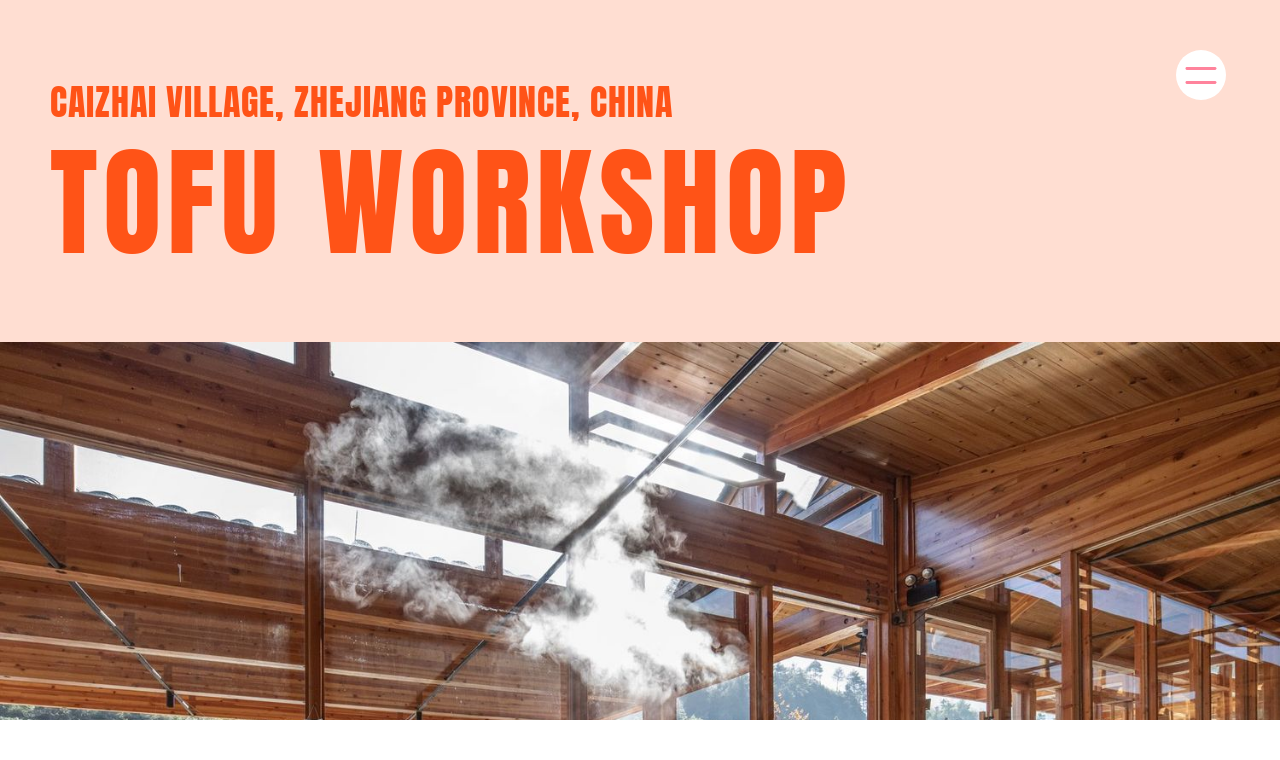

--- FILE ---
content_type: text/html; charset=UTF-8
request_url: https://www.commonities.org/project/tofu-workshop/
body_size: 43994
content:
<!doctype html><html lang="en-US"><head><script data-no-optimize="1">var litespeed_docref=sessionStorage.getItem("litespeed_docref");litespeed_docref&&(Object.defineProperty(document,"referrer",{get:function(){return litespeed_docref}}),sessionStorage.removeItem("litespeed_docref"));</script> <meta charset="UTF-8"><meta name="viewport" content="width=device-width, initial-scale=1"><link rel="profile" href="https://gmpg.org/xfn/11"><title>Tofu Workshop &#x2d; Commons &amp; Communities</title><meta name="robots" content="max-snippet:-1,max-image-preview:large,max-video-preview:-1" /><link rel="canonical" href="https://www.commonities.org/project/tofu-workshop/" /><meta name="description" content="Caizhai Village is a traditional mountain village built along both banks of a river over the past two hundred years. The village has always been known for its&#8230;" /><meta property="og:type" content="article" /><meta property="og:locale" content="en_US" /><meta property="og:site_name" content="Commons &amp; Communities" /><meta property="og:title" content="Tofu Workshop" /><meta property="og:description" content="Caizhai Village is a traditional mountain village built along both banks of a river over the past two hundred years. The village has always been known for its best tofu production in the county region." /><meta property="og:url" content="https://www.commonities.org/project/tofu-workshop/" /><meta property="og:image" content="https://www.commonities.org/wp-content/uploads/2022/04/14.jpg" /><meta property="og:image:width" content="1500" /><meta property="og:image:height" content="1000" /><meta property="article:published_time" content="2022-04-27T19:27:27+00:00" /><meta property="article:modified_time" content="2022-04-27T19:31:15+00:00" /><meta name="twitter:card" content="summary_large_image" /><meta name="twitter:title" content="Tofu Workshop" /><meta name="twitter:description" content="Caizhai Village is a traditional mountain village built along both banks of a river over the past two hundred years. The village has always been known for its best tofu production in the county region." /><meta name="twitter:image" content="https://www.commonities.org/wp-content/uploads/2022/04/14.jpg" /> <script type="application/ld+json">{"@context":"https://schema.org","@graph":[{"@type":"WebSite","@id":"https://www.commonities.org/#/schema/WebSite","url":"https://www.commonities.org/","name":"Commons &amp; Communities","description":"An Open Source Exhibition","inLanguage":"en-US","potentialAction":{"@type":"SearchAction","target":{"@type":"EntryPoint","urlTemplate":"https://www.commonities.org/search/{search_term_string}/"},"query-input":"required name=search_term_string"},"publisher":{"@type":"Organization","@id":"https://www.commonities.org/#/schema/Organization","name":"Commons &amp; Communities","url":"https://www.commonities.org/","logo":{"@type":"ImageObject","url":"https://www.commonities.org/wp-content/uploads/2021/07/cropped-favico_512.png","contentUrl":"https://www.commonities.org/wp-content/uploads/2021/07/cropped-favico_512.png","width":512,"height":512}}},{"@type":"WebPage","@id":"https://www.commonities.org/project/tofu-workshop/","url":"https://www.commonities.org/project/tofu-workshop/","name":"Tofu Workshop &#x2d; Commons &amp; Communities","description":"Caizhai Village is a traditional mountain village built along both banks of a river over the past two hundred years. The village has always been known for its&#8230;","inLanguage":"en-US","isPartOf":{"@id":"https://www.commonities.org/#/schema/WebSite"},"breadcrumb":{"@type":"BreadcrumbList","@id":"https://www.commonities.org/#/schema/BreadcrumbList","itemListElement":[{"@type":"ListItem","position":1,"item":"https://www.commonities.org/","name":"Commons &amp; Communities"},{"@type":"ListItem","position":2,"item":"https://www.commonities.org/project/","name":"Archives: Projects"},{"@type":"ListItem","position":3,"item":"https://www.commonities.org/project_locations/china/","name":"Location: China"},{"@type":"ListItem","position":4,"name":"Tofu Workshop"}]},"potentialAction":{"@type":"ReadAction","target":"https://www.commonities.org/project/tofu-workshop/"},"datePublished":"2022-04-27T19:27:27+00:00","dateModified":"2022-04-27T19:31:15+00:00"}]}</script> <link data-optimized="2" rel="stylesheet" href="https://www.commonities.org/wp-content/litespeed/css/7655e4f5896e4bbf05fdc083d3410c2a.css?ver=142a5" /><style id='global-styles-inline-css'>:root{--wp--preset--aspect-ratio--square: 1;--wp--preset--aspect-ratio--4-3: 4/3;--wp--preset--aspect-ratio--3-4: 3/4;--wp--preset--aspect-ratio--3-2: 3/2;--wp--preset--aspect-ratio--2-3: 2/3;--wp--preset--aspect-ratio--16-9: 16/9;--wp--preset--aspect-ratio--9-16: 9/16;--wp--preset--color--black: #000000;--wp--preset--color--cyan-bluish-gray: #abb8c3;--wp--preset--color--white: #ffffff;--wp--preset--color--pale-pink: #f78da7;--wp--preset--color--vivid-red: #cf2e2e;--wp--preset--color--luminous-vivid-orange: #ff6900;--wp--preset--color--luminous-vivid-amber: #fcb900;--wp--preset--color--light-green-cyan: #7bdcb5;--wp--preset--color--vivid-green-cyan: #00d084;--wp--preset--color--pale-cyan-blue: #8ed1fc;--wp--preset--color--vivid-cyan-blue: #0693e3;--wp--preset--color--vivid-purple: #9b51e0;--wp--preset--gradient--vivid-cyan-blue-to-vivid-purple: linear-gradient(135deg,rgba(6,147,227,1) 0%,rgb(155,81,224) 100%);--wp--preset--gradient--light-green-cyan-to-vivid-green-cyan: linear-gradient(135deg,rgb(122,220,180) 0%,rgb(0,208,130) 100%);--wp--preset--gradient--luminous-vivid-amber-to-luminous-vivid-orange: linear-gradient(135deg,rgba(252,185,0,1) 0%,rgba(255,105,0,1) 100%);--wp--preset--gradient--luminous-vivid-orange-to-vivid-red: linear-gradient(135deg,rgba(255,105,0,1) 0%,rgb(207,46,46) 100%);--wp--preset--gradient--very-light-gray-to-cyan-bluish-gray: linear-gradient(135deg,rgb(238,238,238) 0%,rgb(169,184,195) 100%);--wp--preset--gradient--cool-to-warm-spectrum: linear-gradient(135deg,rgb(74,234,220) 0%,rgb(151,120,209) 20%,rgb(207,42,186) 40%,rgb(238,44,130) 60%,rgb(251,105,98) 80%,rgb(254,248,76) 100%);--wp--preset--gradient--blush-light-purple: linear-gradient(135deg,rgb(255,206,236) 0%,rgb(152,150,240) 100%);--wp--preset--gradient--blush-bordeaux: linear-gradient(135deg,rgb(254,205,165) 0%,rgb(254,45,45) 50%,rgb(107,0,62) 100%);--wp--preset--gradient--luminous-dusk: linear-gradient(135deg,rgb(255,203,112) 0%,rgb(199,81,192) 50%,rgb(65,88,208) 100%);--wp--preset--gradient--pale-ocean: linear-gradient(135deg,rgb(255,245,203) 0%,rgb(182,227,212) 50%,rgb(51,167,181) 100%);--wp--preset--gradient--electric-grass: linear-gradient(135deg,rgb(202,248,128) 0%,rgb(113,206,126) 100%);--wp--preset--gradient--midnight: linear-gradient(135deg,rgb(2,3,129) 0%,rgb(40,116,252) 100%);--wp--preset--font-size--small: 13px;--wp--preset--font-size--medium: 20px;--wp--preset--font-size--large: 36px;--wp--preset--font-size--x-large: 42px;--wp--preset--spacing--20: 0.44rem;--wp--preset--spacing--30: 0.67rem;--wp--preset--spacing--40: 1rem;--wp--preset--spacing--50: 1.5rem;--wp--preset--spacing--60: 2.25rem;--wp--preset--spacing--70: 3.38rem;--wp--preset--spacing--80: 5.06rem;--wp--preset--shadow--natural: 6px 6px 9px rgba(0, 0, 0, 0.2);--wp--preset--shadow--deep: 12px 12px 50px rgba(0, 0, 0, 0.4);--wp--preset--shadow--sharp: 6px 6px 0px rgba(0, 0, 0, 0.2);--wp--preset--shadow--outlined: 6px 6px 0px -3px rgba(255, 255, 255, 1), 6px 6px rgba(0, 0, 0, 1);--wp--preset--shadow--crisp: 6px 6px 0px rgba(0, 0, 0, 1);}:root { --wp--style--global--content-size: 800px;--wp--style--global--wide-size: 1200px; }:where(body) { margin: 0; }.wp-site-blocks > .alignleft { float: left; margin-right: 2em; }.wp-site-blocks > .alignright { float: right; margin-left: 2em; }.wp-site-blocks > .aligncenter { justify-content: center; margin-left: auto; margin-right: auto; }:where(.wp-site-blocks) > * { margin-block-start: 24px; margin-block-end: 0; }:where(.wp-site-blocks) > :first-child { margin-block-start: 0; }:where(.wp-site-blocks) > :last-child { margin-block-end: 0; }:root { --wp--style--block-gap: 24px; }:root :where(.is-layout-flow) > :first-child{margin-block-start: 0;}:root :where(.is-layout-flow) > :last-child{margin-block-end: 0;}:root :where(.is-layout-flow) > *{margin-block-start: 24px;margin-block-end: 0;}:root :where(.is-layout-constrained) > :first-child{margin-block-start: 0;}:root :where(.is-layout-constrained) > :last-child{margin-block-end: 0;}:root :where(.is-layout-constrained) > *{margin-block-start: 24px;margin-block-end: 0;}:root :where(.is-layout-flex){gap: 24px;}:root :where(.is-layout-grid){gap: 24px;}.is-layout-flow > .alignleft{float: left;margin-inline-start: 0;margin-inline-end: 2em;}.is-layout-flow > .alignright{float: right;margin-inline-start: 2em;margin-inline-end: 0;}.is-layout-flow > .aligncenter{margin-left: auto !important;margin-right: auto !important;}.is-layout-constrained > .alignleft{float: left;margin-inline-start: 0;margin-inline-end: 2em;}.is-layout-constrained > .alignright{float: right;margin-inline-start: 2em;margin-inline-end: 0;}.is-layout-constrained > .aligncenter{margin-left: auto !important;margin-right: auto !important;}.is-layout-constrained > :where(:not(.alignleft):not(.alignright):not(.alignfull)){max-width: var(--wp--style--global--content-size);margin-left: auto !important;margin-right: auto !important;}.is-layout-constrained > .alignwide{max-width: var(--wp--style--global--wide-size);}body .is-layout-flex{display: flex;}.is-layout-flex{flex-wrap: wrap;align-items: center;}.is-layout-flex > :is(*, div){margin: 0;}body .is-layout-grid{display: grid;}.is-layout-grid > :is(*, div){margin: 0;}body{padding-top: 0px;padding-right: 0px;padding-bottom: 0px;padding-left: 0px;}a:where(:not(.wp-element-button)){text-decoration: underline;}:root :where(.wp-element-button, .wp-block-button__link){background-color: #32373c;border-width: 0;color: #fff;font-family: inherit;font-size: inherit;line-height: inherit;padding: calc(0.667em + 2px) calc(1.333em + 2px);text-decoration: none;}.has-black-color{color: var(--wp--preset--color--black) !important;}.has-cyan-bluish-gray-color{color: var(--wp--preset--color--cyan-bluish-gray) !important;}.has-white-color{color: var(--wp--preset--color--white) !important;}.has-pale-pink-color{color: var(--wp--preset--color--pale-pink) !important;}.has-vivid-red-color{color: var(--wp--preset--color--vivid-red) !important;}.has-luminous-vivid-orange-color{color: var(--wp--preset--color--luminous-vivid-orange) !important;}.has-luminous-vivid-amber-color{color: var(--wp--preset--color--luminous-vivid-amber) !important;}.has-light-green-cyan-color{color: var(--wp--preset--color--light-green-cyan) !important;}.has-vivid-green-cyan-color{color: var(--wp--preset--color--vivid-green-cyan) !important;}.has-pale-cyan-blue-color{color: var(--wp--preset--color--pale-cyan-blue) !important;}.has-vivid-cyan-blue-color{color: var(--wp--preset--color--vivid-cyan-blue) !important;}.has-vivid-purple-color{color: var(--wp--preset--color--vivid-purple) !important;}.has-black-background-color{background-color: var(--wp--preset--color--black) !important;}.has-cyan-bluish-gray-background-color{background-color: var(--wp--preset--color--cyan-bluish-gray) !important;}.has-white-background-color{background-color: var(--wp--preset--color--white) !important;}.has-pale-pink-background-color{background-color: var(--wp--preset--color--pale-pink) !important;}.has-vivid-red-background-color{background-color: var(--wp--preset--color--vivid-red) !important;}.has-luminous-vivid-orange-background-color{background-color: var(--wp--preset--color--luminous-vivid-orange) !important;}.has-luminous-vivid-amber-background-color{background-color: var(--wp--preset--color--luminous-vivid-amber) !important;}.has-light-green-cyan-background-color{background-color: var(--wp--preset--color--light-green-cyan) !important;}.has-vivid-green-cyan-background-color{background-color: var(--wp--preset--color--vivid-green-cyan) !important;}.has-pale-cyan-blue-background-color{background-color: var(--wp--preset--color--pale-cyan-blue) !important;}.has-vivid-cyan-blue-background-color{background-color: var(--wp--preset--color--vivid-cyan-blue) !important;}.has-vivid-purple-background-color{background-color: var(--wp--preset--color--vivid-purple) !important;}.has-black-border-color{border-color: var(--wp--preset--color--black) !important;}.has-cyan-bluish-gray-border-color{border-color: var(--wp--preset--color--cyan-bluish-gray) !important;}.has-white-border-color{border-color: var(--wp--preset--color--white) !important;}.has-pale-pink-border-color{border-color: var(--wp--preset--color--pale-pink) !important;}.has-vivid-red-border-color{border-color: var(--wp--preset--color--vivid-red) !important;}.has-luminous-vivid-orange-border-color{border-color: var(--wp--preset--color--luminous-vivid-orange) !important;}.has-luminous-vivid-amber-border-color{border-color: var(--wp--preset--color--luminous-vivid-amber) !important;}.has-light-green-cyan-border-color{border-color: var(--wp--preset--color--light-green-cyan) !important;}.has-vivid-green-cyan-border-color{border-color: var(--wp--preset--color--vivid-green-cyan) !important;}.has-pale-cyan-blue-border-color{border-color: var(--wp--preset--color--pale-cyan-blue) !important;}.has-vivid-cyan-blue-border-color{border-color: var(--wp--preset--color--vivid-cyan-blue) !important;}.has-vivid-purple-border-color{border-color: var(--wp--preset--color--vivid-purple) !important;}.has-vivid-cyan-blue-to-vivid-purple-gradient-background{background: var(--wp--preset--gradient--vivid-cyan-blue-to-vivid-purple) !important;}.has-light-green-cyan-to-vivid-green-cyan-gradient-background{background: var(--wp--preset--gradient--light-green-cyan-to-vivid-green-cyan) !important;}.has-luminous-vivid-amber-to-luminous-vivid-orange-gradient-background{background: var(--wp--preset--gradient--luminous-vivid-amber-to-luminous-vivid-orange) !important;}.has-luminous-vivid-orange-to-vivid-red-gradient-background{background: var(--wp--preset--gradient--luminous-vivid-orange-to-vivid-red) !important;}.has-very-light-gray-to-cyan-bluish-gray-gradient-background{background: var(--wp--preset--gradient--very-light-gray-to-cyan-bluish-gray) !important;}.has-cool-to-warm-spectrum-gradient-background{background: var(--wp--preset--gradient--cool-to-warm-spectrum) !important;}.has-blush-light-purple-gradient-background{background: var(--wp--preset--gradient--blush-light-purple) !important;}.has-blush-bordeaux-gradient-background{background: var(--wp--preset--gradient--blush-bordeaux) !important;}.has-luminous-dusk-gradient-background{background: var(--wp--preset--gradient--luminous-dusk) !important;}.has-pale-ocean-gradient-background{background: var(--wp--preset--gradient--pale-ocean) !important;}.has-electric-grass-gradient-background{background: var(--wp--preset--gradient--electric-grass) !important;}.has-midnight-gradient-background{background: var(--wp--preset--gradient--midnight) !important;}.has-small-font-size{font-size: var(--wp--preset--font-size--small) !important;}.has-medium-font-size{font-size: var(--wp--preset--font-size--medium) !important;}.has-large-font-size{font-size: var(--wp--preset--font-size--large) !important;}.has-x-large-font-size{font-size: var(--wp--preset--font-size--x-large) !important;}
:root :where(.wp-block-pullquote){font-size: 1.5em;line-height: 1.6;}</style><style id='elementor-frontend-inline-css'>@-webkit-keyframes ha_fadeIn{0%{opacity:0}to{opacity:1}}@keyframes ha_fadeIn{0%{opacity:0}to{opacity:1}}@-webkit-keyframes ha_zoomIn{0%{opacity:0;-webkit-transform:scale3d(.3,.3,.3);transform:scale3d(.3,.3,.3)}50%{opacity:1}}@keyframes ha_zoomIn{0%{opacity:0;-webkit-transform:scale3d(.3,.3,.3);transform:scale3d(.3,.3,.3)}50%{opacity:1}}@-webkit-keyframes ha_rollIn{0%{opacity:0;-webkit-transform:translate3d(-100%,0,0) rotate3d(0,0,1,-120deg);transform:translate3d(-100%,0,0) rotate3d(0,0,1,-120deg)}to{opacity:1}}@keyframes ha_rollIn{0%{opacity:0;-webkit-transform:translate3d(-100%,0,0) rotate3d(0,0,1,-120deg);transform:translate3d(-100%,0,0) rotate3d(0,0,1,-120deg)}to{opacity:1}}@-webkit-keyframes ha_bounce{0%,20%,53%,to{-webkit-animation-timing-function:cubic-bezier(.215,.61,.355,1);animation-timing-function:cubic-bezier(.215,.61,.355,1)}40%,43%{-webkit-transform:translate3d(0,-30px,0) scaleY(1.1);transform:translate3d(0,-30px,0) scaleY(1.1);-webkit-animation-timing-function:cubic-bezier(.755,.05,.855,.06);animation-timing-function:cubic-bezier(.755,.05,.855,.06)}70%{-webkit-transform:translate3d(0,-15px,0) scaleY(1.05);transform:translate3d(0,-15px,0) scaleY(1.05);-webkit-animation-timing-function:cubic-bezier(.755,.05,.855,.06);animation-timing-function:cubic-bezier(.755,.05,.855,.06)}80%{-webkit-transition-timing-function:cubic-bezier(.215,.61,.355,1);transition-timing-function:cubic-bezier(.215,.61,.355,1);-webkit-transform:translate3d(0,0,0) scaleY(.95);transform:translate3d(0,0,0) scaleY(.95)}90%{-webkit-transform:translate3d(0,-4px,0) scaleY(1.02);transform:translate3d(0,-4px,0) scaleY(1.02)}}@keyframes ha_bounce{0%,20%,53%,to{-webkit-animation-timing-function:cubic-bezier(.215,.61,.355,1);animation-timing-function:cubic-bezier(.215,.61,.355,1)}40%,43%{-webkit-transform:translate3d(0,-30px,0) scaleY(1.1);transform:translate3d(0,-30px,0) scaleY(1.1);-webkit-animation-timing-function:cubic-bezier(.755,.05,.855,.06);animation-timing-function:cubic-bezier(.755,.05,.855,.06)}70%{-webkit-transform:translate3d(0,-15px,0) scaleY(1.05);transform:translate3d(0,-15px,0) scaleY(1.05);-webkit-animation-timing-function:cubic-bezier(.755,.05,.855,.06);animation-timing-function:cubic-bezier(.755,.05,.855,.06)}80%{-webkit-transition-timing-function:cubic-bezier(.215,.61,.355,1);transition-timing-function:cubic-bezier(.215,.61,.355,1);-webkit-transform:translate3d(0,0,0) scaleY(.95);transform:translate3d(0,0,0) scaleY(.95)}90%{-webkit-transform:translate3d(0,-4px,0) scaleY(1.02);transform:translate3d(0,-4px,0) scaleY(1.02)}}@-webkit-keyframes ha_bounceIn{0%,20%,40%,60%,80%,to{-webkit-animation-timing-function:cubic-bezier(.215,.61,.355,1);animation-timing-function:cubic-bezier(.215,.61,.355,1)}0%{opacity:0;-webkit-transform:scale3d(.3,.3,.3);transform:scale3d(.3,.3,.3)}20%{-webkit-transform:scale3d(1.1,1.1,1.1);transform:scale3d(1.1,1.1,1.1)}40%{-webkit-transform:scale3d(.9,.9,.9);transform:scale3d(.9,.9,.9)}60%{opacity:1;-webkit-transform:scale3d(1.03,1.03,1.03);transform:scale3d(1.03,1.03,1.03)}80%{-webkit-transform:scale3d(.97,.97,.97);transform:scale3d(.97,.97,.97)}to{opacity:1}}@keyframes ha_bounceIn{0%,20%,40%,60%,80%,to{-webkit-animation-timing-function:cubic-bezier(.215,.61,.355,1);animation-timing-function:cubic-bezier(.215,.61,.355,1)}0%{opacity:0;-webkit-transform:scale3d(.3,.3,.3);transform:scale3d(.3,.3,.3)}20%{-webkit-transform:scale3d(1.1,1.1,1.1);transform:scale3d(1.1,1.1,1.1)}40%{-webkit-transform:scale3d(.9,.9,.9);transform:scale3d(.9,.9,.9)}60%{opacity:1;-webkit-transform:scale3d(1.03,1.03,1.03);transform:scale3d(1.03,1.03,1.03)}80%{-webkit-transform:scale3d(.97,.97,.97);transform:scale3d(.97,.97,.97)}to{opacity:1}}@-webkit-keyframes ha_flipInX{0%{opacity:0;-webkit-transform:perspective(400px) rotate3d(1,0,0,90deg);transform:perspective(400px) rotate3d(1,0,0,90deg);-webkit-animation-timing-function:ease-in;animation-timing-function:ease-in}40%{-webkit-transform:perspective(400px) rotate3d(1,0,0,-20deg);transform:perspective(400px) rotate3d(1,0,0,-20deg);-webkit-animation-timing-function:ease-in;animation-timing-function:ease-in}60%{opacity:1;-webkit-transform:perspective(400px) rotate3d(1,0,0,10deg);transform:perspective(400px) rotate3d(1,0,0,10deg)}80%{-webkit-transform:perspective(400px) rotate3d(1,0,0,-5deg);transform:perspective(400px) rotate3d(1,0,0,-5deg)}}@keyframes ha_flipInX{0%{opacity:0;-webkit-transform:perspective(400px) rotate3d(1,0,0,90deg);transform:perspective(400px) rotate3d(1,0,0,90deg);-webkit-animation-timing-function:ease-in;animation-timing-function:ease-in}40%{-webkit-transform:perspective(400px) rotate3d(1,0,0,-20deg);transform:perspective(400px) rotate3d(1,0,0,-20deg);-webkit-animation-timing-function:ease-in;animation-timing-function:ease-in}60%{opacity:1;-webkit-transform:perspective(400px) rotate3d(1,0,0,10deg);transform:perspective(400px) rotate3d(1,0,0,10deg)}80%{-webkit-transform:perspective(400px) rotate3d(1,0,0,-5deg);transform:perspective(400px) rotate3d(1,0,0,-5deg)}}@-webkit-keyframes ha_flipInY{0%{opacity:0;-webkit-transform:perspective(400px) rotate3d(0,1,0,90deg);transform:perspective(400px) rotate3d(0,1,0,90deg);-webkit-animation-timing-function:ease-in;animation-timing-function:ease-in}40%{-webkit-transform:perspective(400px) rotate3d(0,1,0,-20deg);transform:perspective(400px) rotate3d(0,1,0,-20deg);-webkit-animation-timing-function:ease-in;animation-timing-function:ease-in}60%{opacity:1;-webkit-transform:perspective(400px) rotate3d(0,1,0,10deg);transform:perspective(400px) rotate3d(0,1,0,10deg)}80%{-webkit-transform:perspective(400px) rotate3d(0,1,0,-5deg);transform:perspective(400px) rotate3d(0,1,0,-5deg)}}@keyframes ha_flipInY{0%{opacity:0;-webkit-transform:perspective(400px) rotate3d(0,1,0,90deg);transform:perspective(400px) rotate3d(0,1,0,90deg);-webkit-animation-timing-function:ease-in;animation-timing-function:ease-in}40%{-webkit-transform:perspective(400px) rotate3d(0,1,0,-20deg);transform:perspective(400px) rotate3d(0,1,0,-20deg);-webkit-animation-timing-function:ease-in;animation-timing-function:ease-in}60%{opacity:1;-webkit-transform:perspective(400px) rotate3d(0,1,0,10deg);transform:perspective(400px) rotate3d(0,1,0,10deg)}80%{-webkit-transform:perspective(400px) rotate3d(0,1,0,-5deg);transform:perspective(400px) rotate3d(0,1,0,-5deg)}}@-webkit-keyframes ha_swing{20%{-webkit-transform:rotate3d(0,0,1,15deg);transform:rotate3d(0,0,1,15deg)}40%{-webkit-transform:rotate3d(0,0,1,-10deg);transform:rotate3d(0,0,1,-10deg)}60%{-webkit-transform:rotate3d(0,0,1,5deg);transform:rotate3d(0,0,1,5deg)}80%{-webkit-transform:rotate3d(0,0,1,-5deg);transform:rotate3d(0,0,1,-5deg)}}@keyframes ha_swing{20%{-webkit-transform:rotate3d(0,0,1,15deg);transform:rotate3d(0,0,1,15deg)}40%{-webkit-transform:rotate3d(0,0,1,-10deg);transform:rotate3d(0,0,1,-10deg)}60%{-webkit-transform:rotate3d(0,0,1,5deg);transform:rotate3d(0,0,1,5deg)}80%{-webkit-transform:rotate3d(0,0,1,-5deg);transform:rotate3d(0,0,1,-5deg)}}@-webkit-keyframes ha_slideInDown{0%{visibility:visible;-webkit-transform:translate3d(0,-100%,0);transform:translate3d(0,-100%,0)}}@keyframes ha_slideInDown{0%{visibility:visible;-webkit-transform:translate3d(0,-100%,0);transform:translate3d(0,-100%,0)}}@-webkit-keyframes ha_slideInUp{0%{visibility:visible;-webkit-transform:translate3d(0,100%,0);transform:translate3d(0,100%,0)}}@keyframes ha_slideInUp{0%{visibility:visible;-webkit-transform:translate3d(0,100%,0);transform:translate3d(0,100%,0)}}@-webkit-keyframes ha_slideInLeft{0%{visibility:visible;-webkit-transform:translate3d(-100%,0,0);transform:translate3d(-100%,0,0)}}@keyframes ha_slideInLeft{0%{visibility:visible;-webkit-transform:translate3d(-100%,0,0);transform:translate3d(-100%,0,0)}}@-webkit-keyframes ha_slideInRight{0%{visibility:visible;-webkit-transform:translate3d(100%,0,0);transform:translate3d(100%,0,0)}}@keyframes ha_slideInRight{0%{visibility:visible;-webkit-transform:translate3d(100%,0,0);transform:translate3d(100%,0,0)}}.ha_fadeIn{-webkit-animation-name:ha_fadeIn;animation-name:ha_fadeIn}.ha_zoomIn{-webkit-animation-name:ha_zoomIn;animation-name:ha_zoomIn}.ha_rollIn{-webkit-animation-name:ha_rollIn;animation-name:ha_rollIn}.ha_bounce{-webkit-transform-origin:center bottom;-ms-transform-origin:center bottom;transform-origin:center bottom;-webkit-animation-name:ha_bounce;animation-name:ha_bounce}.ha_bounceIn{-webkit-animation-name:ha_bounceIn;animation-name:ha_bounceIn;-webkit-animation-duration:.75s;-webkit-animation-duration:calc(var(--animate-duration)*.75);animation-duration:.75s;animation-duration:calc(var(--animate-duration)*.75)}.ha_flipInX,.ha_flipInY{-webkit-animation-name:ha_flipInX;animation-name:ha_flipInX;-webkit-backface-visibility:visible!important;backface-visibility:visible!important}.ha_flipInY{-webkit-animation-name:ha_flipInY;animation-name:ha_flipInY}.ha_swing{-webkit-transform-origin:top center;-ms-transform-origin:top center;transform-origin:top center;-webkit-animation-name:ha_swing;animation-name:ha_swing}.ha_slideInDown{-webkit-animation-name:ha_slideInDown;animation-name:ha_slideInDown}.ha_slideInUp{-webkit-animation-name:ha_slideInUp;animation-name:ha_slideInUp}.ha_slideInLeft{-webkit-animation-name:ha_slideInLeft;animation-name:ha_slideInLeft}.ha_slideInRight{-webkit-animation-name:ha_slideInRight;animation-name:ha_slideInRight}.ha-css-transform-yes{-webkit-transition-duration:var(--ha-tfx-transition-duration, .2s);transition-duration:var(--ha-tfx-transition-duration, .2s);-webkit-transition-property:-webkit-transform;transition-property:transform;transition-property:transform,-webkit-transform;-webkit-transform:translate(var(--ha-tfx-translate-x, 0),var(--ha-tfx-translate-y, 0)) scale(var(--ha-tfx-scale-x, 1),var(--ha-tfx-scale-y, 1)) skew(var(--ha-tfx-skew-x, 0),var(--ha-tfx-skew-y, 0)) rotateX(var(--ha-tfx-rotate-x, 0)) rotateY(var(--ha-tfx-rotate-y, 0)) rotateZ(var(--ha-tfx-rotate-z, 0));transform:translate(var(--ha-tfx-translate-x, 0),var(--ha-tfx-translate-y, 0)) scale(var(--ha-tfx-scale-x, 1),var(--ha-tfx-scale-y, 1)) skew(var(--ha-tfx-skew-x, 0),var(--ha-tfx-skew-y, 0)) rotateX(var(--ha-tfx-rotate-x, 0)) rotateY(var(--ha-tfx-rotate-y, 0)) rotateZ(var(--ha-tfx-rotate-z, 0))}.ha-css-transform-yes:hover{-webkit-transform:translate(var(--ha-tfx-translate-x-hover, var(--ha-tfx-translate-x, 0)),var(--ha-tfx-translate-y-hover, var(--ha-tfx-translate-y, 0))) scale(var(--ha-tfx-scale-x-hover, var(--ha-tfx-scale-x, 1)),var(--ha-tfx-scale-y-hover, var(--ha-tfx-scale-y, 1))) skew(var(--ha-tfx-skew-x-hover, var(--ha-tfx-skew-x, 0)),var(--ha-tfx-skew-y-hover, var(--ha-tfx-skew-y, 0))) rotateX(var(--ha-tfx-rotate-x-hover, var(--ha-tfx-rotate-x, 0))) rotateY(var(--ha-tfx-rotate-y-hover, var(--ha-tfx-rotate-y, 0))) rotateZ(var(--ha-tfx-rotate-z-hover, var(--ha-tfx-rotate-z, 0)));transform:translate(var(--ha-tfx-translate-x-hover, var(--ha-tfx-translate-x, 0)),var(--ha-tfx-translate-y-hover, var(--ha-tfx-translate-y, 0))) scale(var(--ha-tfx-scale-x-hover, var(--ha-tfx-scale-x, 1)),var(--ha-tfx-scale-y-hover, var(--ha-tfx-scale-y, 1))) skew(var(--ha-tfx-skew-x-hover, var(--ha-tfx-skew-x, 0)),var(--ha-tfx-skew-y-hover, var(--ha-tfx-skew-y, 0))) rotateX(var(--ha-tfx-rotate-x-hover, var(--ha-tfx-rotate-x, 0))) rotateY(var(--ha-tfx-rotate-y-hover, var(--ha-tfx-rotate-y, 0))) rotateZ(var(--ha-tfx-rotate-z-hover, var(--ha-tfx-rotate-z, 0)))}.happy-addon>.elementor-widget-container{word-wrap:break-word;overflow-wrap:break-word}.happy-addon>.elementor-widget-container,.happy-addon>.elementor-widget-container *{-webkit-box-sizing:border-box;box-sizing:border-box}.happy-addon p:empty{display:none}.happy-addon .elementor-inline-editing{min-height:auto!important}.happy-addon-pro img{max-width:100%;height:auto;-o-object-fit:cover;object-fit:cover}.ha-screen-reader-text{position:absolute;overflow:hidden;clip:rect(1px,1px,1px,1px);margin:-1px;padding:0;width:1px;height:1px;border:0;word-wrap:normal!important;-webkit-clip-path:inset(50%);clip-path:inset(50%)}.ha-has-bg-overlay>.elementor-widget-container{position:relative;z-index:1}.ha-has-bg-overlay>.elementor-widget-container:before{position:absolute;top:0;left:0;z-index:-1;width:100%;height:100%;content:""}.ha-popup--is-enabled .ha-js-popup,.ha-popup--is-enabled .ha-js-popup img{cursor:-webkit-zoom-in!important;cursor:zoom-in!important}.mfp-wrap .mfp-arrow,.mfp-wrap .mfp-close{background-color:transparent}.mfp-wrap .mfp-arrow:focus,.mfp-wrap .mfp-close:focus{outline-width:thin}.ha-advanced-tooltip-enable{position:relative;cursor:pointer;--ha-tooltip-arrow-color:black;--ha-tooltip-arrow-distance:0}.ha-advanced-tooltip-enable .ha-advanced-tooltip-content{position:absolute;z-index:999;display:none;padding:5px 0;width:120px;height:auto;border-radius:6px;background-color:#000;color:#fff;text-align:center;opacity:0}.ha-advanced-tooltip-enable .ha-advanced-tooltip-content::after{position:absolute;border-width:5px;border-style:solid;content:""}.ha-advanced-tooltip-enable .ha-advanced-tooltip-content.no-arrow::after{visibility:hidden}.ha-advanced-tooltip-enable .ha-advanced-tooltip-content.show{display:inline-block;opacity:1}.ha-advanced-tooltip-enable.ha-advanced-tooltip-top .ha-advanced-tooltip-content,body[data-elementor-device-mode=tablet] .ha-advanced-tooltip-enable.ha-advanced-tooltip-tablet-top .ha-advanced-tooltip-content{top:unset;right:0;bottom:calc(101% + var(--ha-tooltip-arrow-distance));left:0;margin:0 auto}.ha-advanced-tooltip-enable.ha-advanced-tooltip-top .ha-advanced-tooltip-content::after,body[data-elementor-device-mode=tablet] .ha-advanced-tooltip-enable.ha-advanced-tooltip-tablet-top .ha-advanced-tooltip-content::after{top:100%;right:unset;bottom:unset;left:50%;border-color:var(--ha-tooltip-arrow-color) transparent transparent transparent;-webkit-transform:translateX(-50%);-ms-transform:translateX(-50%);transform:translateX(-50%)}.ha-advanced-tooltip-enable.ha-advanced-tooltip-bottom .ha-advanced-tooltip-content,body[data-elementor-device-mode=tablet] .ha-advanced-tooltip-enable.ha-advanced-tooltip-tablet-bottom .ha-advanced-tooltip-content{top:calc(101% + var(--ha-tooltip-arrow-distance));right:0;bottom:unset;left:0;margin:0 auto}.ha-advanced-tooltip-enable.ha-advanced-tooltip-bottom .ha-advanced-tooltip-content::after,body[data-elementor-device-mode=tablet] .ha-advanced-tooltip-enable.ha-advanced-tooltip-tablet-bottom .ha-advanced-tooltip-content::after{top:unset;right:unset;bottom:100%;left:50%;border-color:transparent transparent var(--ha-tooltip-arrow-color) transparent;-webkit-transform:translateX(-50%);-ms-transform:translateX(-50%);transform:translateX(-50%)}.ha-advanced-tooltip-enable.ha-advanced-tooltip-left .ha-advanced-tooltip-content,body[data-elementor-device-mode=tablet] .ha-advanced-tooltip-enable.ha-advanced-tooltip-tablet-left .ha-advanced-tooltip-content{top:50%;right:calc(101% + var(--ha-tooltip-arrow-distance));bottom:unset;left:unset;-webkit-transform:translateY(-50%);-ms-transform:translateY(-50%);transform:translateY(-50%)}.ha-advanced-tooltip-enable.ha-advanced-tooltip-left .ha-advanced-tooltip-content::after,body[data-elementor-device-mode=tablet] .ha-advanced-tooltip-enable.ha-advanced-tooltip-tablet-left .ha-advanced-tooltip-content::after{top:50%;right:unset;bottom:unset;left:100%;border-color:transparent transparent transparent var(--ha-tooltip-arrow-color);-webkit-transform:translateY(-50%);-ms-transform:translateY(-50%);transform:translateY(-50%)}.ha-advanced-tooltip-enable.ha-advanced-tooltip-right .ha-advanced-tooltip-content,body[data-elementor-device-mode=tablet] .ha-advanced-tooltip-enable.ha-advanced-tooltip-tablet-right .ha-advanced-tooltip-content{top:50%;right:unset;bottom:unset;left:calc(101% + var(--ha-tooltip-arrow-distance));-webkit-transform:translateY(-50%);-ms-transform:translateY(-50%);transform:translateY(-50%)}.ha-advanced-tooltip-enable.ha-advanced-tooltip-right .ha-advanced-tooltip-content::after,body[data-elementor-device-mode=tablet] .ha-advanced-tooltip-enable.ha-advanced-tooltip-tablet-right .ha-advanced-tooltip-content::after{top:50%;right:100%;bottom:unset;left:unset;border-color:transparent var(--ha-tooltip-arrow-color) transparent transparent;-webkit-transform:translateY(-50%);-ms-transform:translateY(-50%);transform:translateY(-50%)}body[data-elementor-device-mode=mobile] .ha-advanced-tooltip-enable.ha-advanced-tooltip-mobile-top .ha-advanced-tooltip-content{top:unset;right:0;bottom:calc(101% + var(--ha-tooltip-arrow-distance));left:0;margin:0 auto}body[data-elementor-device-mode=mobile] .ha-advanced-tooltip-enable.ha-advanced-tooltip-mobile-top .ha-advanced-tooltip-content::after{top:100%;right:unset;bottom:unset;left:50%;border-color:var(--ha-tooltip-arrow-color) transparent transparent transparent;-webkit-transform:translateX(-50%);-ms-transform:translateX(-50%);transform:translateX(-50%)}body[data-elementor-device-mode=mobile] .ha-advanced-tooltip-enable.ha-advanced-tooltip-mobile-bottom .ha-advanced-tooltip-content{top:calc(101% + var(--ha-tooltip-arrow-distance));right:0;bottom:unset;left:0;margin:0 auto}body[data-elementor-device-mode=mobile] .ha-advanced-tooltip-enable.ha-advanced-tooltip-mobile-bottom .ha-advanced-tooltip-content::after{top:unset;right:unset;bottom:100%;left:50%;border-color:transparent transparent var(--ha-tooltip-arrow-color) transparent;-webkit-transform:translateX(-50%);-ms-transform:translateX(-50%);transform:translateX(-50%)}body[data-elementor-device-mode=mobile] .ha-advanced-tooltip-enable.ha-advanced-tooltip-mobile-left .ha-advanced-tooltip-content{top:50%;right:calc(101% + var(--ha-tooltip-arrow-distance));bottom:unset;left:unset;-webkit-transform:translateY(-50%);-ms-transform:translateY(-50%);transform:translateY(-50%)}body[data-elementor-device-mode=mobile] .ha-advanced-tooltip-enable.ha-advanced-tooltip-mobile-left .ha-advanced-tooltip-content::after{top:50%;right:unset;bottom:unset;left:100%;border-color:transparent transparent transparent var(--ha-tooltip-arrow-color);-webkit-transform:translateY(-50%);-ms-transform:translateY(-50%);transform:translateY(-50%)}body[data-elementor-device-mode=mobile] .ha-advanced-tooltip-enable.ha-advanced-tooltip-mobile-right .ha-advanced-tooltip-content{top:50%;right:unset;bottom:unset;left:calc(101% + var(--ha-tooltip-arrow-distance));-webkit-transform:translateY(-50%);-ms-transform:translateY(-50%);transform:translateY(-50%)}body[data-elementor-device-mode=mobile] .ha-advanced-tooltip-enable.ha-advanced-tooltip-mobile-right .ha-advanced-tooltip-content::after{top:50%;right:100%;bottom:unset;left:unset;border-color:transparent var(--ha-tooltip-arrow-color) transparent transparent;-webkit-transform:translateY(-50%);-ms-transform:translateY(-50%);transform:translateY(-50%)}body.elementor-editor-active .happy-addon.ha-gravityforms .gform_wrapper{display:block!important}.ha-scroll-to-top-wrap.ha-scroll-to-top-hide{display:none}.ha-scroll-to-top-wrap.edit-mode,.ha-scroll-to-top-wrap.single-page-off{display:none!important}.ha-scroll-to-top-button{position:fixed;right:15px;bottom:15px;z-index:9999;display:-webkit-box;display:-webkit-flex;display:-ms-flexbox;display:flex;-webkit-box-align:center;-webkit-align-items:center;align-items:center;-ms-flex-align:center;-webkit-box-pack:center;-ms-flex-pack:center;-webkit-justify-content:center;justify-content:center;width:50px;height:50px;border-radius:50px;background-color:#5636d1;color:#fff;text-align:center;opacity:1;cursor:pointer;-webkit-transition:all .3s;transition:all .3s}.ha-scroll-to-top-button i{color:#fff;font-size:16px}.ha-scroll-to-top-button:hover{background-color:#e2498a}</style> <script type="litespeed/javascript" data-src="https://www.commonities.org/wp-includes/js/jquery/jquery.min.js" id="jquery-core-js"></script> <script id="trp-language-cookie-js-extra" type="litespeed/javascript">var trp_language_cookie_data={"abs_home":"https:\/\/www.commonities.org","url_slugs":{"en_US":"en","pt_BR":"br","tr_TR":"tr","ru_RU":"ru","zh_CN":"zh"},"cookie_name":"trp_language","cookie_age":"30","cookie_path":"\/","default_language":"en_US","publish_languages":["en_US","pt_BR","tr_TR","zh_CN"],"trp_ald_ajax_url":"https:\/\/www.commonities.org\/wp-content\/plugins\/translatepress-business\/add-ons-pro\/automatic-language-detection\/includes\/trp-ald-ajax.php","detection_method":"browser-ip","iso_codes":{"en_US":"en","pt_BR":"pt","tr_TR":"tr","zh_CN":"zh-CN"}}</script> <link rel="alternate" title="oEmbed (JSON)" type="application/json+oembed" href="https://www.commonities.org/wp-json/oembed/1.0/embed?url=https%3A%2F%2Fwww.commonities.org%2Fproject%2Ftofu-workshop%2F" /><link rel="alternate" title="oEmbed (XML)" type="text/xml+oembed" href="https://www.commonities.org/wp-json/oembed/1.0/embed?url=https%3A%2F%2Fwww.commonities.org%2Fproject%2Ftofu-workshop%2F&#038;format=xml" /><link rel="alternate" hreflang="en-US" href="https://www.commonities.org/project/tofu-workshop/"/><link rel="alternate" hreflang="pt-BR" href="https://www.commonities.org/br/project/tofu-workshop/"/><link rel="alternate" hreflang="tr-TR" href="https://www.commonities.org/tr/project/tofu-workshop/"/><link rel="alternate" hreflang="zh-CN" href="https://www.commonities.org/zh/project/tofu-workshop/"/><link rel="alternate" hreflang="en" href="https://www.commonities.org/project/tofu-workshop/"/><link rel="alternate" hreflang="pt" href="https://www.commonities.org/br/project/tofu-workshop/"/><link rel="alternate" hreflang="tr" href="https://www.commonities.org/tr/project/tofu-workshop/"/><link rel="alternate" hreflang="zh" href="https://www.commonities.org/zh/project/tofu-workshop/"/><meta name="description" content="Caizhai Village is a traditional mountain village built along both banks of a river over the past two hundred years. The village has always been known for its best tofu production in the county region. But the products from the traditional family workshops could not fit into current food certificate standards to be able to sell in supermarket."><meta name="generator" content="Elementor 3.30.4; features: e_font_icon_svg, additional_custom_breakpoints; settings: css_print_method-external, google_font-enabled, font_display-auto"><style>.e-con.e-parent:nth-of-type(n+4):not(.e-lazyloaded):not(.e-no-lazyload),
				.e-con.e-parent:nth-of-type(n+4):not(.e-lazyloaded):not(.e-no-lazyload) * {
					background-image: none !important;
				}
				@media screen and (max-height: 1024px) {
					.e-con.e-parent:nth-of-type(n+3):not(.e-lazyloaded):not(.e-no-lazyload),
					.e-con.e-parent:nth-of-type(n+3):not(.e-lazyloaded):not(.e-no-lazyload) * {
						background-image: none !important;
					}
				}
				@media screen and (max-height: 640px) {
					.e-con.e-parent:nth-of-type(n+2):not(.e-lazyloaded):not(.e-no-lazyload),
					.e-con.e-parent:nth-of-type(n+2):not(.e-lazyloaded):not(.e-no-lazyload) * {
						background-image: none !important;
					}
				}</style><link rel="icon" href="https://www.commonities.org/wp-content/uploads/2021/07/cropped-favico_512-32x32.png" sizes="32x32" /><link rel="icon" href="https://www.commonities.org/wp-content/uploads/2021/07/cropped-favico_512-192x192.png" sizes="192x192" /><link rel="apple-touch-icon" href="https://www.commonities.org/wp-content/uploads/2021/07/cropped-favico_512-180x180.png" /><meta name="msapplication-TileImage" content="https://www.commonities.org/wp-content/uploads/2021/07/cropped-favico_512-270x270.png" /><style id="wp-custom-css">@import url('https://fonts.googleapis.com/css2?family=Open+Sans+Condensed:wght@700&display=swap');

.translatepress-ru_RU .elementor-heading-title {
font-family: 'Open Sans Condensed', sans-serif !important;
}

.translatepress-ru_RU .jet-listing-dynamic-field__content
{
font-family: 'Open Sans Condensed', sans-serif !important;
}

.translatepress-ru_RU a.elementor-item {
font-family: 'Open Sans Condensed', sans-serif !important;
}

.translatepress-ru_RU span.elementor-button-text {
font-family: 'Open Sans Condensed', sans-serif !important;
}

.translatepress-ru_RU a.elementor-accordion-title {
font-family: 'Open Sans Condensed', sans-serif !important;
}</style></head><body class="project-template-default single single-project postid-2961 wp-embed-responsive fts-remove-powered-by translatepress-en_US hello-elementor-default elementor-default elementor-kit-7 elementor-page-1793"><a class="skip-link screen-reader-text" href="#content">Skip to content</a><header data-elementor-type="header" data-elementor-id="50" class="elementor elementor-50 elementor-location-header" data-elementor-settings="{&quot;ha_cmc_init_switcher&quot;:&quot;no&quot;}" data-elementor-post-type="elementor_library"><section class="elementor-section elementor-top-section elementor-element elementor-element-90d0cb7 elementor-section-items-top elementor-section-full_width elementor-section-height-min-height elementor-reverse-mobile elementor-section-height-default" data-id="90d0cb7" data-element_type="section" id="cc_top"><div class="elementor-container elementor-column-gap-no"><div class="elementor-column elementor-col-33 elementor-top-column elementor-element elementor-element-7ced5a1" data-id="7ced5a1" data-element_type="column" data-settings="{&quot;_ob_bbad_is_stalker&quot;:&quot;no&quot;,&quot;_ob_column_has_pseudo&quot;:&quot;no&quot;}"><div class="elementor-widget-wrap elementor-element-populated"></div></div><div class="elementor-column elementor-col-33 elementor-top-column elementor-element elementor-element-2113da8" data-id="2113da8" data-element_type="column" data-settings="{&quot;_ob_bbad_is_stalker&quot;:&quot;no&quot;,&quot;_ob_column_has_pseudo&quot;:&quot;no&quot;}"><div class="elementor-widget-wrap"></div></div><div class="elementor-column elementor-col-33 elementor-top-column elementor-element elementor-element-3aeed43" data-id="3aeed43" data-element_type="column" data-settings="{&quot;_ob_bbad_is_stalker&quot;:&quot;no&quot;,&quot;_ob_column_has_pseudo&quot;:&quot;no&quot;}"><div class="elementor-widget-wrap elementor-element-populated"><div class="elementor-element elementor-element-5f9aa99 elementor-widget__width-initial elementor-fixed elementor-view-stacked elementor-shape-circle elementor-widget elementor-widget-icon" data-id="5f9aa99" data-element_type="widget" data-settings="{&quot;_position&quot;:&quot;fixed&quot;}" data-widget_type="icon.default"><div class="elementor-widget-container"><div class="elementor-icon-wrapper">
<a class="elementor-icon" href="#elementor-action%3Aaction%3Dpopup%3Aopen%26settings%3DeyJpZCI6IjM5IiwidG9nZ2xlIjpmYWxzZX0%3D">
<svg xmlns="http://www.w3.org/2000/svg" xmlns:xlink="http://www.w3.org/1999/xlink" id="Layer_1" x="0px" y="0px" viewBox="0 0 50 50" xml:space="preserve"><g id="Group_270" transform="translate(-2.019 -0.631)">	<path d="M41,20.6H13c-0.8,0-1.5-0.7-1.5-1.5s0.7-1.5,1.5-1.5h28c0.8,0,1.5,0.7,1.5,1.5S41.8,20.6,41,20.6z"></path>	<path d="M41,34.6H13c-0.8,0-1.5-0.7-1.5-1.5s0.7-1.5,1.5-1.5h28c0.8,0,1.5,0.7,1.5,1.5S41.8,34.6,41,34.6z"></path></g></svg>			</a></div></div></div></div></div></div></section></header><div data-elementor-type="single-post" data-elementor-id="1793" class="elementor elementor-1793 elementor-location-single post-2961 project type-project status-publish has-post-thumbnail hentry project_locations-china exhibition_project_board-local" data-elementor-settings="{&quot;ha_cmc_init_switcher&quot;:&quot;no&quot;}" data-elementor-post-type="elementor_library"><section class="ob-is-breaking-bad elementor-section elementor-top-section elementor-element elementor-element-341de8bd elementor-section-boxed elementor-section-height-default elementor-section-height-default" data-id="341de8bd" data-element_type="section" data-settings="{&quot;background_background&quot;:&quot;classic&quot;,&quot;_ob_bbad_use_it&quot;:&quot;yes&quot;,&quot;_ob_bbad_sssic_use&quot;:&quot;no&quot;}"><div class="elementor-container elementor-column-gap-no"><div class="elementor-column elementor-col-100 elementor-top-column elementor-element elementor-element-23ddcf11" data-id="23ddcf11" data-element_type="column" data-settings="{&quot;_ob_bbad_is_stalker&quot;:&quot;no&quot;,&quot;_ob_column_has_pseudo&quot;:&quot;no&quot;}"><div class="elementor-widget-wrap elementor-element-populated"><div class="elementor-element elementor-element-4455ebec elementor-widget elementor-widget-jet-listing-dynamic-field" data-id="4455ebec" data-element_type="widget" data-widget_type="jet-listing-dynamic-field.default"><div class="elementor-widget-container"><div class="jet-listing jet-listing-dynamic-field display-inline"><div class="jet-listing-dynamic-field__inline-wrap"><h5 class="jet-listing-dynamic-field__content">CaiZhai Village, Zhejiang Province, China</h5></div></div></div></div><div class="elementor-element elementor-element-2886dd9b elementor-widget elementor-widget-heading" data-id="2886dd9b" data-element_type="widget" data-widget_type="heading.default"><div class="elementor-widget-container"><h2 class="elementor-heading-title elementor-size-default">Tofu Workshop</h2></div></div><div class="elementor-element elementor-element-25faa39a elementor-widget elementor-widget-spacer" data-id="25faa39a" data-element_type="widget" data-widget_type="spacer.default"><div class="elementor-widget-container"><div class="elementor-spacer"><div class="elementor-spacer-inner"></div></div></div></div></div></div></div></section><section class="ob-is-breaking-bad elementor-section elementor-top-section elementor-element elementor-element-528ef47b elementor-section-full_width elementor-section-height-default elementor-section-height-default" data-id="528ef47b" data-element_type="section" data-settings="{&quot;_ob_bbad_use_it&quot;:&quot;yes&quot;,&quot;_ob_bbad_sssic_use&quot;:&quot;no&quot;}"><div class="elementor-container elementor-column-gap-no"><div class="elementor-column elementor-col-100 elementor-top-column elementor-element elementor-element-3712878c" data-id="3712878c" data-element_type="column" data-settings="{&quot;_ob_bbad_is_stalker&quot;:&quot;no&quot;,&quot;_ob_column_has_pseudo&quot;:&quot;no&quot;}"><div class="elementor-widget-wrap elementor-element-populated"><div class="elementor-element elementor-element-373320d1 elementor-widget elementor-widget-theme-post-featured-image elementor-widget-image" data-id="373320d1" data-element_type="widget" data-widget_type="theme-post-featured-image.default"><div class="elementor-widget-container">
<img data-lazyloaded="1" src="[data-uri]" width="1500" height="1000" data-src="https://www.commonities.org/wp-content/uploads/2022/04/14.jpg" class="attachment-full size-full wp-image-2962" alt="" data-srcset="https://www.commonities.org/wp-content/uploads/2022/04/14.jpg 1500w, https://www.commonities.org/wp-content/uploads/2022/04/14-800x533.jpg 800w, https://www.commonities.org/wp-content/uploads/2022/04/14-768x512.jpg 768w, https://www.commonities.org/wp-content/uploads/2022/04/14-18x12.jpg 18w" data-sizes="(max-width: 1500px) 100vw, 1500px" loading="eager" /></div></div></div></div></div></section><section class="ob-is-breaking-bad elementor-section elementor-top-section elementor-element elementor-element-46a51298 elementor-reverse-mobile elementor-section-boxed elementor-section-height-default elementor-section-height-default" data-id="46a51298" data-element_type="section" data-settings="{&quot;background_background&quot;:&quot;classic&quot;,&quot;_ob_bbad_use_it&quot;:&quot;yes&quot;,&quot;_ob_bbad_sssic_use&quot;:&quot;no&quot;}"><div class="elementor-container elementor-column-gap-no"><div class="elementor-column elementor-col-33 elementor-top-column elementor-element elementor-element-70319738" data-id="70319738" data-element_type="column" data-settings="{&quot;_ob_bbad_is_stalker&quot;:&quot;no&quot;,&quot;_ob_column_has_pseudo&quot;:&quot;no&quot;}"><div class="elementor-widget-wrap elementor-element-populated"><div class="elementor-element elementor-element-5556d100 elementor-widget elementor-widget-spacer" data-id="5556d100" data-element_type="widget" data-widget_type="spacer.default"><div class="elementor-widget-container"><div class="elementor-spacer"><div class="elementor-spacer-inner"></div></div></div></div><div class="elementor-element elementor-element-31c8c2ef elementor-widget elementor-widget-theme-post-excerpt" data-id="31c8c2ef" data-element_type="widget" data-widget_type="theme-post-excerpt.default"><div class="elementor-widget-container">
Caizhai Village is a traditional mountain village built along both banks of a river over the past two hundred years. The village has always been known for its best tofu production in the county region. But the products from the traditional family workshops could not fit into current food certificate standards to be able to sell in supermarket.</div></div></div></div><div class="elementor-column elementor-col-33 elementor-top-column elementor-element elementor-element-51cc0486" data-id="51cc0486" data-element_type="column" data-settings="{&quot;_ob_bbad_is_stalker&quot;:&quot;no&quot;,&quot;_ob_column_has_pseudo&quot;:&quot;no&quot;}"><div class="elementor-widget-wrap"></div></div><div class="elementor-column elementor-col-33 elementor-top-column elementor-element elementor-element-5d1c555c" data-id="5d1c555c" data-element_type="column" data-settings="{&quot;_ob_bbad_is_stalker&quot;:&quot;no&quot;,&quot;_ob_column_has_pseudo&quot;:&quot;no&quot;}"><div class="elementor-widget-wrap elementor-element-populated"><div class="elementor-element elementor-element-383b4b13 elementor-widget elementor-widget-spacer" data-id="383b4b13" data-element_type="widget" data-widget_type="spacer.default"><div class="elementor-widget-container"><div class="elementor-spacer"><div class="elementor-spacer-inner"></div></div></div></div><div class="elementor-element elementor-element-314aff32 elementor-widget elementor-widget-jet-listing-dynamic-field" data-id="314aff32" data-element_type="widget" data-widget_type="jet-listing-dynamic-field.default"><div class="elementor-widget-container"><div class="jet-listing jet-listing-dynamic-field display-inline"><div class="jet-listing-dynamic-field__inline-wrap"><div class="jet-listing-dynamic-field__content">Photos: Wang Ziling / Han Dan</div></div></div></div></div></div></div></div></section><section class="ob-is-breaking-bad elementor-section elementor-top-section elementor-element elementor-element-212c26f8 elementor-section-boxed elementor-section-height-default elementor-section-height-default" data-id="212c26f8" data-element_type="section" data-settings="{&quot;background_background&quot;:&quot;classic&quot;,&quot;_ob_bbad_use_it&quot;:&quot;yes&quot;,&quot;_ob_bbad_sssic_use&quot;:&quot;no&quot;}"><div class="elementor-container elementor-column-gap-no"><div class="elementor-column elementor-col-33 elementor-top-column elementor-element elementor-element-18fe71bc" data-id="18fe71bc" data-element_type="column" data-settings="{&quot;_ob_bbad_is_stalker&quot;:&quot;no&quot;,&quot;_ob_column_has_pseudo&quot;:&quot;no&quot;}"><div class="elementor-widget-wrap elementor-element-populated"><div class="elementor-element elementor-element-4553837 elementor-widget elementor-widget-theme-post-content" data-id="4553837" data-element_type="widget" data-settings="{&quot;_ob_postman_use&quot;:&quot;no&quot;}" data-widget_type="theme-post-content.default"><div class="elementor-widget-container"><p>The new Tofu Factory in Caizhai village is to upgrade the tofu product fitting with food certificate standards by integrating the original individual family workshops. It is also to restore the village identity by showcasing the traditional tofu making as village intangible cultural heritage.</p><p>The assembly timber structure creates a dialogue with the traditional “tenon and mortise” wooden structure in the village. The building requires a simple maintenance operation while maintaining regional cultural characteristics at the same time.</p><p>The factory is also a social structure: two villager unions are established, one as production union to operate the factory, the other one to grow organic soya beans to ensure the quality of raw material.</p><p>The factory has not only inspired a more ecological agriculture, but also transformed the individual farmers’ households into collective entity to engage in the market economy.</p><div style="height:100px" aria-hidden="true" class="wp-block-spacer"></div><figure class="wp-block-gallery has-nested-images columns-2 is-cropped wp-block-gallery-1 is-layout-flex wp-block-gallery-is-layout-flex"><figure class="wp-block-image size-large"><img data-lazyloaded="1" src="[data-uri]" fetchpriority="high" fetchpriority="high" decoding="async" width="634" height="475" data-id="2964" data-src="https://www.commonities.org/wp-content/uploads/2022/04/tofu.png" alt="" class="wp-image-2964" data-srcset="https://www.commonities.org/wp-content/uploads/2022/04/tofu.png 634w, https://www.commonities.org/wp-content/uploads/2022/04/tofu-400x300.png 400w, https://www.commonities.org/wp-content/uploads/2022/04/tofu-16x12.png 16w" data-sizes="(max-width: 634px) 100vw, 634px" /></figure><figure class="wp-block-image size-large"><img data-lazyloaded="1" src="[data-uri]" decoding="async" width="634" height="475" data-id="2965" data-src="https://www.commonities.org/wp-content/uploads/2022/04/tofu2.png" alt="" class="wp-image-2965" data-srcset="https://www.commonities.org/wp-content/uploads/2022/04/tofu2.png 634w, https://www.commonities.org/wp-content/uploads/2022/04/tofu2-400x300.png 400w, https://www.commonities.org/wp-content/uploads/2022/04/tofu2-16x12.png 16w" data-sizes="(max-width: 634px) 100vw, 634px" /></figure><figure class="wp-block-image size-large"><img data-lazyloaded="1" src="[data-uri]" decoding="async" width="812" height="512" data-id="2966" data-src="https://www.commonities.org/wp-content/uploads/2022/04/tofu3.png" alt="" class="wp-image-2966" data-srcset="https://www.commonities.org/wp-content/uploads/2022/04/tofu3.png 812w, https://www.commonities.org/wp-content/uploads/2022/04/tofu3-800x504.png 800w, https://www.commonities.org/wp-content/uploads/2022/04/tofu3-768x484.png 768w, https://www.commonities.org/wp-content/uploads/2022/04/tofu3-18x12.png 18w" data-sizes="(max-width: 812px) 100vw, 812px" /></figure></figure></div></div><div class="elementor-element elementor-element-50a07960 elementor-widget elementor-widget-spacer" data-id="50a07960" data-element_type="widget" data-widget_type="spacer.default"><div class="elementor-widget-container"><div class="elementor-spacer"><div class="elementor-spacer-inner"></div></div></div></div><div class="elementor-element elementor-element-4637052 jedv-enabled--yes elementor-widget elementor-widget-google_maps" data-id="4637052" data-element_type="widget" data-widget_type="google_maps.default"><div class="elementor-widget-container"><div class="elementor-custom-embed">
<iframe data-lazyloaded="1" src="about:blank" loading="lazy"
src="https://maps.google.com/maps?q=Dadongba%20Town%2C%20Songyang%20County%2C%20Lishui%2C%20Zhejiang%2C%20China&#038;t=m&#038;z=10&#038;output=embed&#038;iwloc=near"
title="Dadongba Town, Songyang County, Lishui, Zhejiang, China"
aria-label="Dadongba Town, Songyang County, Lishui, Zhejiang, China"
></iframe></div></div></div><div class="elementor-element elementor-element-3d03a19 elementor-widget elementor-widget-spacer" data-id="3d03a19" data-element_type="widget" data-widget_type="spacer.default"><div class="elementor-widget-container"><div class="elementor-spacer"><div class="elementor-spacer-inner"></div></div></div></div><div class="elementor-element elementor-element-5f3b700c elementor-hidden-phone elementor-widget-divider--view-line elementor-widget elementor-widget-divider" data-id="5f3b700c" data-element_type="widget" data-widget_type="divider.default"><div class="elementor-widget-container"><div class="elementor-divider">
<span class="elementor-divider-separator">
</span></div></div></div><div class="elementor-element elementor-element-5dbc26d elementor-widget__width-auto elementor-hidden-phone elementor-view-default elementor-widget elementor-widget-icon" data-id="5dbc26d" data-element_type="widget" data-widget_type="icon.default"><div class="elementor-widget-container"><div class="elementor-icon-wrapper">
<a class="elementor-icon" href="#elementor-action%3Aaction%3Dpopup%3Aopen%26settings%3DeyJpZCI6IjExNzQiLCJ0b2dnbGUiOmZhbHNlfQ%3D%3D">
<svg xmlns="http://www.w3.org/2000/svg" xmlns:xlink="http://www.w3.org/1999/xlink" id="Layer_1" x="0px" y="0px" viewBox="0 0 50 50" style="enable-background:new 0 0 50 50;" xml:space="preserve"><path d="M38.67,31.75c-0.79-1.25-2.01-2.13-3.46-2.46c-0.3-0.07-0.61-0.11-0.92-0.13l-0.32-0.01c0,0,0,0,0,0  c-1.69,0-3.27,0.76-4.31,2.07l-8.29-5.19c0.22-0.85,0.24-1.73,0.06-2.58l7.99-5c0.73,1.06,1.79,1.83,3.05,2.18  c1.42,0.41,2.92,0.23,4.21-0.49c2.67-1.49,3.63-4.87,2.14-7.54c-1.49-2.67-4.87-3.63-7.54-2.14c-1.75,0.98-2.84,2.83-2.84,4.84  c0,0.15,0.01,0.29,0.02,0.44l-8.3,5.2c-1.89-2.13-5.14-2.49-7.46-0.75c-2.44,1.83-2.94,5.31-1.11,7.76  c1.83,2.44,5.31,2.94,7.76,1.11c0.23-0.17,0.45-0.36,0.65-0.57l8.53,5.33c-0.22,1.33,0.05,2.68,0.78,3.83  c0.79,1.25,2.01,2.13,3.46,2.46c0.41,0.09,0.83,0.14,1.24,0.14c2.52,0,4.81-1.74,5.4-4.31C39.71,34.49,39.46,33,38.67,31.75z   M36.71,34.69c0,1.51-1.23,2.73-2.73,2.73c-1.51,0-2.73-1.23-2.73-2.73c0-1.51,1.23-2.73,2.73-2.73  C35.49,31.96,36.71,33.18,36.71,34.69z M31.25,15.3c0-1.51,1.23-2.73,2.73-2.73c1.51,0,2.73,1.23,2.73,2.73s-1.23,2.73-2.73,2.73  C32.47,18.04,31.25,16.81,31.25,15.3z M18.75,24.61c0,1.51-1.23,2.73-2.73,2.73c-1.51,0-2.73-1.23-2.73-2.73  c0-1.51,1.23-2.73,2.73-2.73C17.52,21.88,18.75,23.11,18.75,24.61z"></path></svg>			</a></div></div></div></div></div><div class="elementor-column elementor-col-33 elementor-top-column elementor-element elementor-element-55a7b262" data-id="55a7b262" data-element_type="column" data-settings="{&quot;_ob_bbad_is_stalker&quot;:&quot;no&quot;,&quot;_ob_column_has_pseudo&quot;:&quot;no&quot;}"><div class="elementor-widget-wrap"></div></div><div class="elementor-column elementor-col-33 elementor-top-column elementor-element elementor-element-1e1c5c7f" data-id="1e1c5c7f" data-element_type="column" data-settings="{&quot;_ob_bbad_is_stalker&quot;:&quot;no&quot;,&quot;_ob_column_has_pseudo&quot;:&quot;no&quot;}"><div class="elementor-widget-wrap elementor-element-populated"><div class="elementor-element elementor-element-7bb80b81 elementor-widget-divider--view-line elementor-widget elementor-widget-divider" data-id="7bb80b81" data-element_type="widget" data-widget_type="divider.default"><div class="elementor-widget-container"><div class="elementor-divider">
<span class="elementor-divider-separator">
</span></div></div></div><div class="elementor-element elementor-element-6306ce86 elementor-widget elementor-widget-jet-listing-dynamic-field" data-id="6306ce86" data-element_type="widget" data-widget_type="jet-listing-dynamic-field.default"><div class="elementor-widget-container"><div class="jet-listing jet-listing-dynamic-field display-inline"><div class="jet-listing-dynamic-field__inline-wrap"><span class="jet-listing-dynamic-field__content">DnA_ Design and Architecture</span></div></div></div></div><div class="elementor-element elementor-element-50988944 elementor-widget elementor-widget-jet-listing-dynamic-field" data-id="50988944" data-element_type="widget" data-widget_type="jet-listing-dynamic-field.default"><div class="elementor-widget-container"><div class="jet-listing jet-listing-dynamic-field display-inline"><div class="jet-listing-dynamic-field__inline-wrap"><span class="jet-listing-dynamic-field__content">Partner: SongYang County Dadongba Town CaiZhai Village Share Economic Cooperative</span></div></div></div></div><div class="elementor-element elementor-element-478cca93 elementor-widget elementor-widget-spacer" data-id="478cca93" data-element_type="widget" data-widget_type="spacer.default"><div class="elementor-widget-container"><div class="elementor-spacer"><div class="elementor-spacer-inner"></div></div></div></div><div class="elementor-element elementor-element-5e1f62bc elementor-widget elementor-widget-spacer" data-id="5e1f62bc" data-element_type="widget" data-widget_type="spacer.default"><div class="elementor-widget-container"><div class="elementor-spacer"><div class="elementor-spacer-inner"></div></div></div></div><div class="elementor-element elementor-element-2600719c elementor-hidden-desktop elementor-hidden-tablet elementor-widget-divider--view-line elementor-widget elementor-widget-divider" data-id="2600719c" data-element_type="widget" data-widget_type="divider.default"><div class="elementor-widget-container"><div class="elementor-divider">
<span class="elementor-divider-separator">
</span></div></div></div><div class="elementor-element elementor-element-3f27cb13 elementor-widget__width-auto elementor-hidden-desktop elementor-hidden-tablet elementor-view-default elementor-widget elementor-widget-icon" data-id="3f27cb13" data-element_type="widget" data-widget_type="icon.default"><div class="elementor-widget-container"><div class="elementor-icon-wrapper">
<a class="elementor-icon" href="#elementor-action%3Aaction%3Dpopup%3Aopen%26settings%3DeyJpZCI6IjExNzQiLCJ0b2dnbGUiOmZhbHNlfQ%3D%3D">
<svg xmlns="http://www.w3.org/2000/svg" xmlns:xlink="http://www.w3.org/1999/xlink" id="Layer_1" x="0px" y="0px" viewBox="0 0 50 50" style="enable-background:new 0 0 50 50;" xml:space="preserve"><path d="M38.67,31.75c-0.79-1.25-2.01-2.13-3.46-2.46c-0.3-0.07-0.61-0.11-0.92-0.13l-0.32-0.01c0,0,0,0,0,0  c-1.69,0-3.27,0.76-4.31,2.07l-8.29-5.19c0.22-0.85,0.24-1.73,0.06-2.58l7.99-5c0.73,1.06,1.79,1.83,3.05,2.18  c1.42,0.41,2.92,0.23,4.21-0.49c2.67-1.49,3.63-4.87,2.14-7.54c-1.49-2.67-4.87-3.63-7.54-2.14c-1.75,0.98-2.84,2.83-2.84,4.84  c0,0.15,0.01,0.29,0.02,0.44l-8.3,5.2c-1.89-2.13-5.14-2.49-7.46-0.75c-2.44,1.83-2.94,5.31-1.11,7.76  c1.83,2.44,5.31,2.94,7.76,1.11c0.23-0.17,0.45-0.36,0.65-0.57l8.53,5.33c-0.22,1.33,0.05,2.68,0.78,3.83  c0.79,1.25,2.01,2.13,3.46,2.46c0.41,0.09,0.83,0.14,1.24,0.14c2.52,0,4.81-1.74,5.4-4.31C39.71,34.49,39.46,33,38.67,31.75z   M36.71,34.69c0,1.51-1.23,2.73-2.73,2.73c-1.51,0-2.73-1.23-2.73-2.73c0-1.51,1.23-2.73,2.73-2.73  C35.49,31.96,36.71,33.18,36.71,34.69z M31.25,15.3c0-1.51,1.23-2.73,2.73-2.73c1.51,0,2.73,1.23,2.73,2.73s-1.23,2.73-2.73,2.73  C32.47,18.04,31.25,16.81,31.25,15.3z M18.75,24.61c0,1.51-1.23,2.73-2.73,2.73c-1.51,0-2.73-1.23-2.73-2.73  c0-1.51,1.23-2.73,2.73-2.73C17.52,21.88,18.75,23.11,18.75,24.61z"></path></svg>			</a></div></div></div></div></div></div></section><section class="ob-is-breaking-bad elementor-section elementor-top-section elementor-element elementor-element-42cd8081 elementor-section-boxed elementor-section-height-default elementor-section-height-default" data-id="42cd8081" data-element_type="section" data-settings="{&quot;background_background&quot;:&quot;classic&quot;,&quot;_ob_bbad_use_it&quot;:&quot;yes&quot;,&quot;_ob_bbad_sssic_use&quot;:&quot;no&quot;}"><div class="elementor-container elementor-column-gap-no"><div class="elementor-column elementor-col-33 elementor-top-column elementor-element elementor-element-3061571f" data-id="3061571f" data-element_type="column" data-settings="{&quot;background_background&quot;:&quot;classic&quot;,&quot;_ob_bbad_is_stalker&quot;:&quot;no&quot;,&quot;_ob_column_has_pseudo&quot;:&quot;no&quot;}"><div class="elementor-widget-wrap elementor-element-populated"><div class="elementor-element elementor-element-4ff48a15 elementor-widget elementor-widget-heading" data-id="4ff48a15" data-element_type="widget" data-widget_type="heading.default"><div class="elementor-widget-container"><h5 class="elementor-heading-title elementor-size-default">COMMENTS</h5></div></div><div class="elementor-element elementor-element-46c5ccda jedv-enabled--yes elementor-widget elementor-widget-text-editor" data-id="46c5ccda" data-element_type="widget" data-settings="{&quot;_ob_postman_use&quot;:&quot;no&quot;}" data-widget_type="text-editor.default"><div class="elementor-widget-container"><p>You must be logged in to post a comment.</p></div></div></div></div><div class="elementor-column elementor-col-33 elementor-top-column elementor-element elementor-element-bc90b2d" data-id="bc90b2d" data-element_type="column" data-settings="{&quot;_ob_bbad_is_stalker&quot;:&quot;no&quot;,&quot;_ob_column_has_pseudo&quot;:&quot;no&quot;}"><div class="elementor-widget-wrap elementor-element-populated"><div class="elementor-element elementor-element-610f13d6 elementor-hidden-desktop elementor-hidden-tablet elementor-widget elementor-widget-spacer" data-id="610f13d6" data-element_type="widget" data-widget_type="spacer.default"><div class="elementor-widget-container"><div class="elementor-spacer"><div class="elementor-spacer-inner"></div></div></div></div></div></div><div class="elementor-column elementor-col-33 elementor-top-column elementor-element elementor-element-407352e8" data-id="407352e8" data-element_type="column" data-settings="{&quot;_ob_bbad_is_stalker&quot;:&quot;no&quot;,&quot;_ob_column_has_pseudo&quot;:&quot;no&quot;}"><div class="elementor-widget-wrap elementor-element-populated"><div class="elementor-element elementor-element-3f1f4a74 jedv-enabled--yes elementor-widget elementor-widget-heading" data-id="3f1f4a74" data-element_type="widget" data-widget_type="heading.default"><div class="elementor-widget-container"><h5 class="elementor-heading-title elementor-size-default">LOGIN</h5></div></div><div class="elementor-element elementor-element-71efbafd elementor-widget elementor-widget-spacer" data-id="71efbafd" data-element_type="widget" data-widget_type="spacer.default"><div class="elementor-widget-container"><div class="elementor-spacer"><div class="elementor-spacer-inner"></div></div></div></div><div class="elementor-element elementor-element-586d4a7b elementor-button-align-stretch elementor-widget elementor-widget-login" data-id="586d4a7b" data-element_type="widget" data-widget_type="login.default"><div class="elementor-widget-container"><form class="elementor-login elementor-form" method="post" action="https://www.commonities.org/wp-login.php">
<input type="hidden" name="redirect_to" value="https://www.commonities.org/project/tofu-workshop/"><div class="elementor-form-fields-wrapper"><div class="elementor-field-type-text elementor-field-group elementor-column elementor-col-100 elementor-field-required">
<label for="user-586d4a7b" class="elementor-field-label elementor-screen-only">Username or Email Address</label>
<input size="1" type="text" name="log" id="user-586d4a7b" placeholder="Username or Email Address" class="elementor-field elementor-field-textual elementor-size-sm"></div><div class="elementor-field-type-text elementor-field-group elementor-column elementor-col-100 elementor-field-required">
<label for="password-586d4a7b" class="elementor-field-label elementor-screen-only">Password</label>
<input size="1" type="password" name="pwd" id="password-586d4a7b" placeholder="Password" class="elementor-field elementor-field-textual elementor-size-sm"></div><div class="elementor-field-type-checkbox elementor-field-group elementor-column elementor-col-100 elementor-remember-me">
<label for="elementor-login-remember-me">
<input type="checkbox" id="elementor-login-remember-me" name="rememberme" value="forever">
Remember Me						</label></div><div class="elementor-field-group elementor-column elementor-field-type-submit elementor-col-100">
<button type="submit" class="elementor-size-sm elementor-animation-grow elementor-button" name="wp-submit">
<span class="elementor-button-text">LOGIN</span>
</button></div><div class="elementor-field-group elementor-column elementor-col-100">
<a class="elementor-lost-password" href="https://www.commonities.org/wp-login.php?action=lostpassword&redirect_to=https%3A%2F%2Fwww.commonities.org%2Fproject%2Ftofu-workshop%2F&entrar">
Lost your password?							</a></div></div></form></div></div></div></div></div></section><section class="ob-is-breaking-bad elementor-section elementor-top-section elementor-element elementor-element-6c5003bd elementor-section-boxed elementor-section-height-default elementor-section-height-default" data-id="6c5003bd" data-element_type="section" data-settings="{&quot;background_background&quot;:&quot;classic&quot;,&quot;_ob_bbad_use_it&quot;:&quot;yes&quot;,&quot;_ob_bbad_sssic_use&quot;:&quot;no&quot;}"><div class="elementor-container elementor-column-gap-no"><div class="elementor-column elementor-col-100 elementor-top-column elementor-element elementor-element-6effe5d8" data-id="6effe5d8" data-element_type="column" data-settings="{&quot;_ob_bbad_is_stalker&quot;:&quot;no&quot;,&quot;_ob_column_has_pseudo&quot;:&quot;no&quot;}"><div class="elementor-widget-wrap elementor-element-populated"><div class="elementor-element elementor-element-1ad0f087 elementor-widget-divider--view-line elementor-widget elementor-widget-divider" data-id="1ad0f087" data-element_type="widget" data-widget_type="divider.default"><div class="elementor-widget-container"><div class="elementor-divider">
<span class="elementor-divider-separator">
</span></div></div></div><div class="elementor-element elementor-element-58f4446a elementor-widget elementor-widget-heading" data-id="58f4446a" data-element_type="widget" data-widget_type="heading.default"><div class="elementor-widget-container"><h3 class="elementor-heading-title elementor-size-default">OTHER PROJECTS</h3></div></div><div class="elementor-element elementor-element-3221ef24 elementor-widget elementor-widget-jet-listing-grid" data-id="3221ef24" data-element_type="widget" data-settings="{&quot;columns&quot;:&quot;4&quot;,&quot;columns_mobile&quot;:&quot;1&quot;}" data-widget_type="jet-listing-grid.default"><div class="elementor-widget-container"><div class="jet-listing-grid jet-listing"><div class="jet-listing-grid__items grid-col-desk-4 grid-col-tablet-4 grid-col-mobile-1 jet-listing-grid--225 jet-equal-columns__wrapper" data-queried-id="2961|WP_Post" data-nav="{&quot;enabled&quot;:false,&quot;type&quot;:null,&quot;more_el&quot;:null,&quot;query&quot;:[],&quot;widget_settings&quot;:{&quot;lisitng_id&quot;:225,&quot;posts_num&quot;:4,&quot;columns&quot;:4,&quot;columns_tablet&quot;:4,&quot;columns_mobile&quot;:1,&quot;is_archive_template&quot;:&quot;&quot;,&quot;post_status&quot;:[&quot;publish&quot;],&quot;use_random_posts_num&quot;:&quot;&quot;,&quot;max_posts_num&quot;:9,&quot;not_found_message&quot;:&quot;No data was found&quot;,&quot;is_masonry&quot;:false,&quot;equal_columns_height&quot;:&quot;yes&quot;,&quot;use_load_more&quot;:&quot;&quot;,&quot;load_more_id&quot;:&quot;&quot;,&quot;load_more_type&quot;:&quot;click&quot;,&quot;load_more_offset&quot;:{&quot;unit&quot;:&quot;px&quot;,&quot;size&quot;:0,&quot;sizes&quot;:[]},&quot;use_custom_post_types&quot;:&quot;&quot;,&quot;custom_post_types&quot;:[&quot;exhibition&quot;],&quot;hide_widget_if&quot;:&quot;&quot;,&quot;carousel_enabled&quot;:&quot;&quot;,&quot;slides_to_scroll&quot;:&quot;1&quot;,&quot;arrows&quot;:&quot;true&quot;,&quot;arrow_icon&quot;:&quot;fa fa-angle-left&quot;,&quot;dots&quot;:&quot;&quot;,&quot;autoplay&quot;:&quot;true&quot;,&quot;pause_on_hover&quot;:&quot;true&quot;,&quot;autoplay_speed&quot;:5000,&quot;infinite&quot;:&quot;true&quot;,&quot;center_mode&quot;:&quot;&quot;,&quot;effect&quot;:&quot;slide&quot;,&quot;speed&quot;:500,&quot;inject_alternative_items&quot;:&quot;&quot;,&quot;injection_items&quot;:[{&quot;_id&quot;:&quot;8806df3&quot;,&quot;item&quot;:&quot;1805&quot;,&quot;item_condition_type&quot;:&quot;item_meta&quot;}],&quot;scroll_slider_enabled&quot;:&quot;&quot;,&quot;scroll_slider_on&quot;:[&quot;desktop&quot;,&quot;tablet&quot;,&quot;mobile&quot;],&quot;custom_query&quot;:false,&quot;custom_query_id&quot;:&quot;&quot;,&quot;_element_id&quot;:&quot;&quot;}}" data-page="1" data-pages="19" data-listing-source="posts" data-listing-id="225" data-query-id=""><div class="jet-listing-grid__item jet-listing-dynamic-post-3705 jet-equal-columns" data-post-id="3705" ><style type="text/css">.jet-listing-dynamic-post-3705 .elementor-element.elementor-element-5f376f0:not(.elementor-motion-effects-element-type-background), .jet-listing-dynamic-post-3705 .elementor-element.elementor-element-5f376f0 > .elementor-motion-effects-container > .elementor-motion-effects-layer{background-color:#ffded2;}.jet-listing-dynamic-post-3705 .elementor-element.elementor-element-5b3970d:not(.elementor-motion-effects-element-type-background), .jet-listing-dynamic-post-3705 .elementor-element.elementor-element-5b3970d > .elementor-motion-effects-container > .elementor-motion-effects-layer{background-image:url("https://www.commonities.org/wp-content/uploads/2023/08/Skanderborg-Bybad-print-Fotograf-Per-Bille-20220713DSC00390.jpg");}.jet-listing-dynamic-post-3705 .elementor-element.elementor-element-d766d34 .jet-listing-dynamic-field__content{color:#ff5317;}.jet-listing-dynamic-post-3705 .elementor-element.elementor-element-dccdd40 .elementor-heading-title{color:#ff5317;}</style><div data-elementor-type="jet-listing-items" data-elementor-id="225" class="elementor elementor-225" data-elementor-settings="{&quot;ha_cmc_init_switcher&quot;:&quot;no&quot;}" data-elementor-post-type="jet-engine"><div class="elementor-section elementor-top-section elementor-element elementor-element-5f376f0 elementor-section-full_width elementor-section-height-default elementor-section-height-default" data-id="5f376f0" data-element_type="section" data-settings="{&quot;background_background&quot;:&quot;classic&quot;}"><div class="elementor-container elementor-column-gap-no"><div class="elementor-column elementor-col-100 elementor-top-column elementor-element elementor-element-8e5ab5b" data-id="8e5ab5b" data-element_type="column" data-settings="{&quot;_ob_bbad_is_stalker&quot;:&quot;no&quot;,&quot;_ob_column_has_pseudo&quot;:&quot;no&quot;}"><div class="elementor-widget-wrap elementor-element-populated"><section class="ob-is-breaking-bad ob-bb-inner elementor-section elementor-inner-section elementor-element elementor-element-5b3970d elementor-section-full_width elementor-section-height-default elementor-section-height-default" data-id="5b3970d" data-element_type="section" data-settings="{&quot;background_background&quot;:&quot;classic&quot;,&quot;_ob_bbad_use_it&quot;:&quot;yes&quot;,&quot;_ob_bbad_sssic_use&quot;:&quot;no&quot;}"><div class="elementor-container elementor-column-gap-no"><div class="elementor-column elementor-col-100 elementor-inner-column elementor-element elementor-element-2cf979e" data-id="2cf979e" data-element_type="column" data-settings="{&quot;_ob_bbad_link&quot;:{&quot;url&quot;:&quot;https:\/\/www.commonities.org\/project\/public-bath-in-skanderborg\/&quot;,&quot;is_external&quot;:&quot;&quot;,&quot;nofollow&quot;:&quot;&quot;,&quot;custom_attributes&quot;:&quot;&quot;},&quot;_ob_bbad_is_stalker&quot;:&quot;no&quot;,&quot;_ob_column_has_pseudo&quot;:&quot;no&quot;}"><div class="elementor-widget-wrap elementor-element-populated"><div class="elementor-element elementor-element-e947ed3 elementor-widget elementor-widget-spacer" data-id="e947ed3" data-element_type="widget" data-widget_type="spacer.default"><div class="elementor-widget-container"><div class="elementor-spacer"><div class="elementor-spacer-inner"></div></div></div></div></div></div></div></section><section class="ob-is-breaking-bad ob-bb-inner elementor-section elementor-inner-section elementor-element elementor-element-7fc6e04 elementor-section-full_width elementor-section-height-default elementor-section-height-default" data-id="7fc6e04" data-element_type="section" data-settings="{&quot;_ob_bbad_use_it&quot;:&quot;yes&quot;,&quot;_ob_bbad_sssic_use&quot;:&quot;no&quot;}"><div class="elementor-container elementor-column-gap-no"><div class="elementor-column elementor-col-100 elementor-inner-column elementor-element elementor-element-ba6d9a1" data-id="ba6d9a1" data-element_type="column" data-settings="{&quot;_ob_bbad_link&quot;:{&quot;url&quot;:&quot;https:\/\/www.commonities.org\/project\/public-bath-in-skanderborg\/&quot;,&quot;is_external&quot;:&quot;&quot;,&quot;nofollow&quot;:&quot;&quot;,&quot;custom_attributes&quot;:&quot;&quot;},&quot;_ob_bbad_is_stalker&quot;:&quot;no&quot;,&quot;_ob_column_has_pseudo&quot;:&quot;no&quot;}"><div class="elementor-widget-wrap elementor-element-populated"><div class="elementor-element elementor-element-d766d34 elementor-widget elementor-widget-jet-listing-dynamic-field" data-id="d766d34" data-element_type="widget" data-widget_type="jet-listing-dynamic-field.default"><div class="elementor-widget-container"><div class="jet-listing jet-listing-dynamic-field display-inline"><div class="jet-listing-dynamic-field__inline-wrap"><span class="jet-listing-dynamic-field__content">Skanderborg, Denmark</span></div></div></div></div><div class="elementor-element elementor-element-dccdd40 elementor-widget elementor-widget-heading" data-id="dccdd40" data-element_type="widget" data-widget_type="heading.default"><div class="elementor-widget-container">
<span class="elementor-heading-title elementor-size-default">Skanderborg City Bath</span></div></div></div></div></div></section></div></div></div></div></div></div><div class="jet-listing-grid__item jet-listing-dynamic-post-2316 jet-equal-columns" data-post-id="2316" ><style type="text/css">.jet-listing-dynamic-post-2316 .elementor-element.elementor-element-5f376f0:not(.elementor-motion-effects-element-type-background), .jet-listing-dynamic-post-2316 .elementor-element.elementor-element-5f376f0 > .elementor-motion-effects-container > .elementor-motion-effects-layer{background-color:#ffded2;}.jet-listing-dynamic-post-2316 .elementor-element.elementor-element-5b3970d:not(.elementor-motion-effects-element-type-background), .jet-listing-dynamic-post-2316 .elementor-element.elementor-element-5b3970d > .elementor-motion-effects-container > .elementor-motion-effects-layer{background-image:url("https://www.commonities.org/wp-content/uploads/2021/12/CC_ValeEncantado_02.jpg");}.jet-listing-dynamic-post-2316 .elementor-element.elementor-element-d766d34 .jet-listing-dynamic-field__content{color:#ff5317;}.jet-listing-dynamic-post-2316 .elementor-element.elementor-element-dccdd40 .elementor-heading-title{color:#ff5317;}</style><div data-elementor-type="jet-listing-items" data-elementor-id="225" class="elementor elementor-225" data-elementor-settings="{&quot;ha_cmc_init_switcher&quot;:&quot;no&quot;}" data-elementor-post-type="jet-engine"><div class="elementor-section elementor-top-section elementor-element elementor-element-5f376f0 elementor-section-full_width elementor-section-height-default elementor-section-height-default" data-id="5f376f0" data-element_type="section" data-settings="{&quot;background_background&quot;:&quot;classic&quot;}"><div class="elementor-container elementor-column-gap-no"><div class="elementor-column elementor-col-100 elementor-top-column elementor-element elementor-element-8e5ab5b" data-id="8e5ab5b" data-element_type="column" data-settings="{&quot;_ob_bbad_is_stalker&quot;:&quot;no&quot;,&quot;_ob_column_has_pseudo&quot;:&quot;no&quot;}"><div class="elementor-widget-wrap elementor-element-populated"><section class="ob-is-breaking-bad ob-bb-inner elementor-section elementor-inner-section elementor-element elementor-element-5b3970d elementor-section-full_width elementor-section-height-default elementor-section-height-default" data-id="5b3970d" data-element_type="section" data-settings="{&quot;background_background&quot;:&quot;classic&quot;,&quot;_ob_bbad_use_it&quot;:&quot;yes&quot;,&quot;_ob_bbad_sssic_use&quot;:&quot;no&quot;}"><div class="elementor-container elementor-column-gap-no"><div class="elementor-column elementor-col-100 elementor-inner-column elementor-element elementor-element-2cf979e" data-id="2cf979e" data-element_type="column" data-settings="{&quot;_ob_bbad_link&quot;:{&quot;url&quot;:&quot;https:\/\/www.commonities.org\/project\/vale-encantado\/&quot;,&quot;is_external&quot;:&quot;&quot;,&quot;nofollow&quot;:&quot;&quot;,&quot;custom_attributes&quot;:&quot;&quot;},&quot;_ob_bbad_is_stalker&quot;:&quot;no&quot;,&quot;_ob_column_has_pseudo&quot;:&quot;no&quot;}"><div class="elementor-widget-wrap elementor-element-populated"><div class="elementor-element elementor-element-e947ed3 elementor-widget elementor-widget-spacer" data-id="e947ed3" data-element_type="widget" data-widget_type="spacer.default"><div class="elementor-widget-container"><div class="elementor-spacer"><div class="elementor-spacer-inner"></div></div></div></div></div></div></div></section><section class="ob-is-breaking-bad ob-bb-inner elementor-section elementor-inner-section elementor-element elementor-element-7fc6e04 elementor-section-full_width elementor-section-height-default elementor-section-height-default" data-id="7fc6e04" data-element_type="section" data-settings="{&quot;_ob_bbad_use_it&quot;:&quot;yes&quot;,&quot;_ob_bbad_sssic_use&quot;:&quot;no&quot;}"><div class="elementor-container elementor-column-gap-no"><div class="elementor-column elementor-col-100 elementor-inner-column elementor-element elementor-element-ba6d9a1" data-id="ba6d9a1" data-element_type="column" data-settings="{&quot;_ob_bbad_link&quot;:{&quot;url&quot;:&quot;https:\/\/www.commonities.org\/project\/vale-encantado\/&quot;,&quot;is_external&quot;:&quot;&quot;,&quot;nofollow&quot;:&quot;&quot;,&quot;custom_attributes&quot;:&quot;&quot;},&quot;_ob_bbad_is_stalker&quot;:&quot;no&quot;,&quot;_ob_column_has_pseudo&quot;:&quot;no&quot;}"><div class="elementor-widget-wrap elementor-element-populated"><div class="elementor-element elementor-element-d766d34 elementor-widget elementor-widget-jet-listing-dynamic-field" data-id="d766d34" data-element_type="widget" data-widget_type="jet-listing-dynamic-field.default"><div class="elementor-widget-container"><div class="jet-listing jet-listing-dynamic-field display-inline"><div class="jet-listing-dynamic-field__inline-wrap"><span class="jet-listing-dynamic-field__content">Rio de Janeiro, Brazil</span></div></div></div></div><div class="elementor-element elementor-element-dccdd40 elementor-widget elementor-widget-heading" data-id="dccdd40" data-element_type="widget" data-widget_type="heading.default"><div class="elementor-widget-container">
<span class="elementor-heading-title elementor-size-default">Vale Encantado</span></div></div></div></div></div></section></div></div></div></div></div></div><div class="jet-listing-grid__item jet-listing-dynamic-post-3722 jet-equal-columns" data-post-id="3722" ><style type="text/css">.jet-listing-dynamic-post-3722 .elementor-element.elementor-element-5f376f0:not(.elementor-motion-effects-element-type-background), .jet-listing-dynamic-post-3722 .elementor-element.elementor-element-5f376f0 > .elementor-motion-effects-container > .elementor-motion-effects-layer{background-color:#ffded2;}.jet-listing-dynamic-post-3722 .elementor-element.elementor-element-5b3970d:not(.elementor-motion-effects-element-type-background), .jet-listing-dynamic-post-3722 .elementor-element.elementor-element-5b3970d > .elementor-motion-effects-container > .elementor-motion-effects-layer{background-image:url("https://www.commonities.org/wp-content/uploads/2023/08/Koge-Kyst-Sankthans-Foto-Martin-Hakan-Coverganda.jpg");}.jet-listing-dynamic-post-3722 .elementor-element.elementor-element-d766d34 .jet-listing-dynamic-field__content{color:#ff5317;}.jet-listing-dynamic-post-3722 .elementor-element.elementor-element-dccdd40 .elementor-heading-title{color:#ff5317;}</style><div data-elementor-type="jet-listing-items" data-elementor-id="225" class="elementor elementor-225" data-elementor-settings="{&quot;ha_cmc_init_switcher&quot;:&quot;no&quot;}" data-elementor-post-type="jet-engine"><div class="elementor-section elementor-top-section elementor-element elementor-element-5f376f0 elementor-section-full_width elementor-section-height-default elementor-section-height-default" data-id="5f376f0" data-element_type="section" data-settings="{&quot;background_background&quot;:&quot;classic&quot;}"><div class="elementor-container elementor-column-gap-no"><div class="elementor-column elementor-col-100 elementor-top-column elementor-element elementor-element-8e5ab5b" data-id="8e5ab5b" data-element_type="column" data-settings="{&quot;_ob_bbad_is_stalker&quot;:&quot;no&quot;,&quot;_ob_column_has_pseudo&quot;:&quot;no&quot;}"><div class="elementor-widget-wrap elementor-element-populated"><section class="ob-is-breaking-bad ob-bb-inner elementor-section elementor-inner-section elementor-element elementor-element-5b3970d elementor-section-full_width elementor-section-height-default elementor-section-height-default" data-id="5b3970d" data-element_type="section" data-settings="{&quot;background_background&quot;:&quot;classic&quot;,&quot;_ob_bbad_use_it&quot;:&quot;yes&quot;,&quot;_ob_bbad_sssic_use&quot;:&quot;no&quot;}"><div class="elementor-container elementor-column-gap-no"><div class="elementor-column elementor-col-100 elementor-inner-column elementor-element elementor-element-2cf979e" data-id="2cf979e" data-element_type="column" data-settings="{&quot;_ob_bbad_link&quot;:{&quot;url&quot;:&quot;https:\/\/www.commonities.org\/project\/koge-kyst\/&quot;,&quot;is_external&quot;:&quot;&quot;,&quot;nofollow&quot;:&quot;&quot;,&quot;custom_attributes&quot;:&quot;&quot;},&quot;_ob_bbad_is_stalker&quot;:&quot;no&quot;,&quot;_ob_column_has_pseudo&quot;:&quot;no&quot;}"><div class="elementor-widget-wrap elementor-element-populated"><div class="elementor-element elementor-element-e947ed3 elementor-widget elementor-widget-spacer" data-id="e947ed3" data-element_type="widget" data-widget_type="spacer.default"><div class="elementor-widget-container"><div class="elementor-spacer"><div class="elementor-spacer-inner"></div></div></div></div></div></div></div></section><section class="ob-is-breaking-bad ob-bb-inner elementor-section elementor-inner-section elementor-element elementor-element-7fc6e04 elementor-section-full_width elementor-section-height-default elementor-section-height-default" data-id="7fc6e04" data-element_type="section" data-settings="{&quot;_ob_bbad_use_it&quot;:&quot;yes&quot;,&quot;_ob_bbad_sssic_use&quot;:&quot;no&quot;}"><div class="elementor-container elementor-column-gap-no"><div class="elementor-column elementor-col-100 elementor-inner-column elementor-element elementor-element-ba6d9a1" data-id="ba6d9a1" data-element_type="column" data-settings="{&quot;_ob_bbad_link&quot;:{&quot;url&quot;:&quot;https:\/\/www.commonities.org\/project\/koge-kyst\/&quot;,&quot;is_external&quot;:&quot;&quot;,&quot;nofollow&quot;:&quot;&quot;,&quot;custom_attributes&quot;:&quot;&quot;},&quot;_ob_bbad_is_stalker&quot;:&quot;no&quot;,&quot;_ob_column_has_pseudo&quot;:&quot;no&quot;}"><div class="elementor-widget-wrap elementor-element-populated"><div class="elementor-element elementor-element-d766d34 elementor-widget elementor-widget-jet-listing-dynamic-field" data-id="d766d34" data-element_type="widget" data-widget_type="jet-listing-dynamic-field.default"><div class="elementor-widget-container"><div class="jet-listing jet-listing-dynamic-field display-inline"><div class="jet-listing-dynamic-field__inline-wrap"><span class="jet-listing-dynamic-field__content">Køge, Denmark</span></div></div></div></div><div class="elementor-element elementor-element-dccdd40 elementor-widget elementor-widget-heading" data-id="dccdd40" data-element_type="widget" data-widget_type="heading.default"><div class="elementor-widget-container">
<span class="elementor-heading-title elementor-size-default">KØGE KYST</span></div></div></div></div></div></section></div></div></div></div></div></div><div class="jet-listing-grid__item jet-listing-dynamic-post-2750 jet-equal-columns" data-post-id="2750" ><style type="text/css">.jet-listing-dynamic-post-2750 .elementor-element.elementor-element-5f376f0:not(.elementor-motion-effects-element-type-background), .jet-listing-dynamic-post-2750 .elementor-element.elementor-element-5f376f0 > .elementor-motion-effects-container > .elementor-motion-effects-layer{background-color:#ffded2;}.jet-listing-dynamic-post-2750 .elementor-element.elementor-element-5b3970d:not(.elementor-motion-effects-element-type-background), .jet-listing-dynamic-post-2750 .elementor-element.elementor-element-5b3970d > .elementor-motion-effects-container > .elementor-motion-effects-layer{background-image:url("https://www.commonities.org/wp-content/uploads/2022/02/TA_BAKSI_02.jpeg");}.jet-listing-dynamic-post-2750 .elementor-element.elementor-element-d766d34 .jet-listing-dynamic-field__content{color:#ff5317;}.jet-listing-dynamic-post-2750 .elementor-element.elementor-element-dccdd40 .elementor-heading-title{color:#ff5317;}</style><div data-elementor-type="jet-listing-items" data-elementor-id="225" class="elementor elementor-225" data-elementor-settings="{&quot;ha_cmc_init_switcher&quot;:&quot;no&quot;}" data-elementor-post-type="jet-engine"><div class="elementor-section elementor-top-section elementor-element elementor-element-5f376f0 elementor-section-full_width elementor-section-height-default elementor-section-height-default" data-id="5f376f0" data-element_type="section" data-settings="{&quot;background_background&quot;:&quot;classic&quot;}"><div class="elementor-container elementor-column-gap-no"><div class="elementor-column elementor-col-100 elementor-top-column elementor-element elementor-element-8e5ab5b" data-id="8e5ab5b" data-element_type="column" data-settings="{&quot;_ob_bbad_is_stalker&quot;:&quot;no&quot;,&quot;_ob_column_has_pseudo&quot;:&quot;no&quot;}"><div class="elementor-widget-wrap elementor-element-populated"><section class="ob-is-breaking-bad ob-bb-inner elementor-section elementor-inner-section elementor-element elementor-element-5b3970d elementor-section-full_width elementor-section-height-default elementor-section-height-default" data-id="5b3970d" data-element_type="section" data-settings="{&quot;background_background&quot;:&quot;classic&quot;,&quot;_ob_bbad_use_it&quot;:&quot;yes&quot;,&quot;_ob_bbad_sssic_use&quot;:&quot;no&quot;}"><div class="elementor-container elementor-column-gap-no"><div class="elementor-column elementor-col-100 elementor-inner-column elementor-element elementor-element-2cf979e" data-id="2cf979e" data-element_type="column" data-settings="{&quot;_ob_bbad_link&quot;:{&quot;url&quot;:&quot;https:\/\/www.commonities.org\/project\/baksi-husame-koklu-womens-community-and-production-center\/&quot;,&quot;is_external&quot;:&quot;&quot;,&quot;nofollow&quot;:&quot;&quot;,&quot;custom_attributes&quot;:&quot;&quot;},&quot;_ob_bbad_is_stalker&quot;:&quot;no&quot;,&quot;_ob_column_has_pseudo&quot;:&quot;no&quot;}"><div class="elementor-widget-wrap elementor-element-populated"><div class="elementor-element elementor-element-e947ed3 elementor-widget elementor-widget-spacer" data-id="e947ed3" data-element_type="widget" data-widget_type="spacer.default"><div class="elementor-widget-container"><div class="elementor-spacer"><div class="elementor-spacer-inner"></div></div></div></div></div></div></div></section><section class="ob-is-breaking-bad ob-bb-inner elementor-section elementor-inner-section elementor-element elementor-element-7fc6e04 elementor-section-full_width elementor-section-height-default elementor-section-height-default" data-id="7fc6e04" data-element_type="section" data-settings="{&quot;_ob_bbad_use_it&quot;:&quot;yes&quot;,&quot;_ob_bbad_sssic_use&quot;:&quot;no&quot;}"><div class="elementor-container elementor-column-gap-no"><div class="elementor-column elementor-col-100 elementor-inner-column elementor-element elementor-element-ba6d9a1" data-id="ba6d9a1" data-element_type="column" data-settings="{&quot;_ob_bbad_link&quot;:{&quot;url&quot;:&quot;https:\/\/www.commonities.org\/project\/baksi-husame-koklu-womens-community-and-production-center\/&quot;,&quot;is_external&quot;:&quot;&quot;,&quot;nofollow&quot;:&quot;&quot;,&quot;custom_attributes&quot;:&quot;&quot;},&quot;_ob_bbad_is_stalker&quot;:&quot;no&quot;,&quot;_ob_column_has_pseudo&quot;:&quot;no&quot;}"><div class="elementor-widget-wrap elementor-element-populated"><div class="elementor-element elementor-element-d766d34 elementor-widget elementor-widget-jet-listing-dynamic-field" data-id="d766d34" data-element_type="widget" data-widget_type="jet-listing-dynamic-field.default"><div class="elementor-widget-container"><div class="jet-listing jet-listing-dynamic-field display-inline"><div class="jet-listing-dynamic-field__inline-wrap"><span class="jet-listing-dynamic-field__content">Bayburt, Turkey</span></div></div></div></div><div class="elementor-element elementor-element-dccdd40 elementor-widget elementor-widget-heading" data-id="dccdd40" data-element_type="widget" data-widget_type="heading.default"><div class="elementor-widget-container">
<span class="elementor-heading-title elementor-size-default">BAKSI-HÜSAME KÖKLÜ WOMEN’S COMMUNITY AND PRODUCTION CENTER</span></div></div></div></div></div></section></div></div></div></div></div></div></div></div></div></div><div class="elementor-element elementor-element-2d845fb elementor-align-center elementor-widget elementor-widget-button" data-id="2d845fb" data-element_type="widget" data-settings="{&quot;_ob_butterbutton_use_it&quot;:&quot;no&quot;}" data-widget_type="button.default"><div class="elementor-widget-container"><div class="elementor-button-wrapper">
<a class="elementor-button elementor-button-link elementor-size-sm elementor-animation-grow" href="https://www.commonities.org/search-projects/">
<span class="elementor-button-content-wrapper">
<span class="elementor-button-text">Show More</span>
</span>
</a></div></div></div></div></div></div></section></div><div data-elementor-type="footer" data-elementor-id="254" class="elementor elementor-254 elementor-location-footer" data-elementor-settings="{&quot;ha_cmc_init_switcher&quot;:&quot;no&quot;}" data-elementor-post-type="elementor_library"><section class="ob-is-breaking-bad elementor-section elementor-top-section elementor-element elementor-element-fbaa666 elementor-section-full_width elementor-section-height-default elementor-section-height-default" data-id="fbaa666" data-element_type="section" data-settings="{&quot;background_background&quot;:&quot;classic&quot;,&quot;_ob_bbad_use_it&quot;:&quot;yes&quot;,&quot;_ob_bbad_sssic_use&quot;:&quot;no&quot;}"><div class="elementor-container elementor-column-gap-no"><div class="elementor-column elementor-col-100 elementor-top-column elementor-element elementor-element-7f594c9" data-id="7f594c9" data-element_type="column" data-settings="{&quot;_ob_bbad_is_stalker&quot;:&quot;no&quot;,&quot;_ob_column_has_pseudo&quot;:&quot;no&quot;}"><div class="elementor-widget-wrap elementor-element-populated"><div class="elementor-element elementor-element-2c2c7b7 elementor-view-default elementor-widget elementor-widget-icon" data-id="2c2c7b7" data-element_type="widget" data-widget_type="icon.default"><div class="elementor-widget-container"><div class="elementor-icon-wrapper">
<a class="elementor-icon elementor-animation-float" href="#cc_top">
<svg xmlns="http://www.w3.org/2000/svg" xmlns:xlink="http://www.w3.org/1999/xlink" id="Layer_1" x="0px" y="0px" viewBox="0 0 70.87 70.87" style="enable-background:new 0 0 70.87 70.87;" xml:space="preserve"><polygon points="65.64,34.14 35.43,5.77 5.23,34.14 8.65,37.78 32.93,14.98 32.93,61.66 37.93,61.66 37.93,14.98 62.22,37.78 "></polygon></svg>			</a></div></div></div></div></div></div></section><section class="ob-is-breaking-bad elementor-section elementor-top-section elementor-element elementor-element-2ca6cd9 elementor-section-items-stretch elementor-section-height-min-height elementor-section-boxed elementor-section-height-default" data-id="2ca6cd9" data-element_type="section" data-settings="{&quot;background_background&quot;:&quot;classic&quot;,&quot;_ob_bbad_use_it&quot;:&quot;yes&quot;,&quot;_ob_bbad_sssic_use&quot;:&quot;no&quot;}"><div class="elementor-container elementor-column-gap-no"><div class="elementor-column elementor-col-100 elementor-top-column elementor-element elementor-element-a3087cd" data-id="a3087cd" data-element_type="column" data-settings="{&quot;_ob_bbad_is_stalker&quot;:&quot;no&quot;,&quot;_ob_column_has_pseudo&quot;:&quot;no&quot;}"><div class="elementor-widget-wrap elementor-element-populated"><div class="elementor-element elementor-element-5142893 elementor-widget elementor-widget-image" data-id="5142893" data-element_type="widget" data-widget_type="image.default"><div class="elementor-widget-container">
<a href="https://www.commonities.org">
<img data-lazyloaded="1" src="[data-uri]" data-src="https://www.commonities.org/wp-content/uploads/2021/06/Group-1882.svg" class="attachment-full size-full wp-image-41" alt="" loading="eager" />								</a></div></div><section class="ob-is-breaking-bad ob-bb-inner elementor-section elementor-inner-section elementor-element elementor-element-7f7b7df elementor-section-full_width elementor-section-height-default elementor-section-height-default" data-id="7f7b7df" data-element_type="section" data-settings="{&quot;_ob_bbad_use_it&quot;:&quot;yes&quot;,&quot;_ob_bbad_sssic_use&quot;:&quot;no&quot;}"><div class="elementor-container elementor-column-gap-no"><div class="elementor-column elementor-col-100 elementor-inner-column elementor-element elementor-element-9cd4138" data-id="9cd4138" data-element_type="column" data-settings="{&quot;_ob_bbad_is_stalker&quot;:&quot;no&quot;,&quot;_ob_column_has_pseudo&quot;:&quot;no&quot;}"><div class="elementor-widget-wrap elementor-element-populated"><div class="elementor-element elementor-element-22fb574 elementor-nav-menu__align-justify elementor-nav-menu--dropdown-mobile elementor-hidden-phone elementor-hidden-tablet elementor-nav-menu__text-align-aside elementor-nav-menu--toggle elementor-nav-menu--burger elementor-widget elementor-widget-nav-menu" data-id="22fb574" data-element_type="widget" data-settings="{&quot;submenu_icon&quot;:{&quot;value&quot;:&quot;&lt;i class=\&quot;\&quot;&gt;&lt;\/i&gt;&quot;,&quot;library&quot;:&quot;&quot;},&quot;layout&quot;:&quot;horizontal&quot;,&quot;toggle&quot;:&quot;burger&quot;}" data-widget_type="nav-menu.default"><div class="elementor-widget-container"><nav aria-label="Menu" class="elementor-nav-menu--main elementor-nav-menu__container elementor-nav-menu--layout-horizontal e--pointer-none"><ul id="menu-1-22fb574" class="elementor-nav-menu"><li class="menu-item menu-item-type-post_type menu-item-object-page menu-item-426"><a href="https://www.commonities.org/about-commons-and-communities-an-evolving-platform/" class="elementor-item">About</a></li><li class="menu-item menu-item-type-post_type menu-item-object-page menu-item-439"><a href="https://www.commonities.org/the-exhibition-common-and-communities/" class="elementor-item">Exhibition</a></li><li class="menu-item menu-item-type-post_type menu-item-object-page menu-item-511"><a href="https://www.commonities.org/local-projects/" class="elementor-item">Local</a></li><li class="menu-item menu-item-type-post_type menu-item-object-page menu-item-1085"><a href="https://www.commonities.org/participate/" class="elementor-item">Participate</a></li></ul></nav><div class="elementor-menu-toggle" role="button" tabindex="0" aria-label="Menu Toggle" aria-expanded="false">
<svg aria-hidden="true" role="presentation" class="elementor-menu-toggle__icon--open e-font-icon-svg e-eicon-menu-bar" viewBox="0 0 1000 1000" xmlns="http://www.w3.org/2000/svg"><path d="M104 333H896C929 333 958 304 958 271S929 208 896 208H104C71 208 42 237 42 271S71 333 104 333ZM104 583H896C929 583 958 554 958 521S929 458 896 458H104C71 458 42 487 42 521S71 583 104 583ZM104 833H896C929 833 958 804 958 771S929 708 896 708H104C71 708 42 737 42 771S71 833 104 833Z"></path></svg><svg aria-hidden="true" role="presentation" class="elementor-menu-toggle__icon--close e-font-icon-svg e-eicon-close" viewBox="0 0 1000 1000" xmlns="http://www.w3.org/2000/svg"><path d="M742 167L500 408 258 167C246 154 233 150 217 150 196 150 179 158 167 167 154 179 150 196 150 212 150 229 154 242 171 254L408 500 167 742C138 771 138 800 167 829 196 858 225 858 254 829L496 587 738 829C750 842 767 846 783 846 800 846 817 842 829 829 842 817 846 804 846 783 846 767 842 750 829 737L588 500 833 258C863 229 863 200 833 171 804 137 775 137 742 167Z"></path></svg></div><nav class="elementor-nav-menu--dropdown elementor-nav-menu__container" aria-hidden="true"><ul id="menu-2-22fb574" class="elementor-nav-menu"><li class="menu-item menu-item-type-post_type menu-item-object-page menu-item-426"><a href="https://www.commonities.org/about-commons-and-communities-an-evolving-platform/" class="elementor-item" tabindex="-1">About</a></li><li class="menu-item menu-item-type-post_type menu-item-object-page menu-item-439"><a href="https://www.commonities.org/the-exhibition-common-and-communities/" class="elementor-item" tabindex="-1">Exhibition</a></li><li class="menu-item menu-item-type-post_type menu-item-object-page menu-item-511"><a href="https://www.commonities.org/local-projects/" class="elementor-item" tabindex="-1">Local</a></li><li class="menu-item menu-item-type-post_type menu-item-object-page menu-item-1085"><a href="https://www.commonities.org/participate/" class="elementor-item" tabindex="-1">Participate</a></li></ul></nav></div></div><div class="elementor-element elementor-element-2f342e3 elementor-nav-menu__align-center elementor-nav-menu--dropdown-none elementor-hidden-desktop elementor-widget elementor-widget-nav-menu" data-id="2f342e3" data-element_type="widget" data-settings="{&quot;submenu_icon&quot;:{&quot;value&quot;:&quot;&lt;i class=\&quot;\&quot;&gt;&lt;\/i&gt;&quot;,&quot;library&quot;:&quot;&quot;},&quot;layout&quot;:&quot;vertical&quot;}" data-widget_type="nav-menu.default"><div class="elementor-widget-container"><nav aria-label="Menu" class="elementor-nav-menu--main elementor-nav-menu__container elementor-nav-menu--layout-vertical e--pointer-none"><ul id="menu-1-2f342e3" class="elementor-nav-menu sm-vertical"><li class="menu-item menu-item-type-post_type menu-item-object-page menu-item-426"><a href="https://www.commonities.org/about-commons-and-communities-an-evolving-platform/" class="elementor-item">About</a></li><li class="menu-item menu-item-type-post_type menu-item-object-page menu-item-439"><a href="https://www.commonities.org/the-exhibition-common-and-communities/" class="elementor-item">Exhibition</a></li><li class="menu-item menu-item-type-post_type menu-item-object-page menu-item-511"><a href="https://www.commonities.org/local-projects/" class="elementor-item">Local</a></li><li class="menu-item menu-item-type-post_type menu-item-object-page menu-item-1085"><a href="https://www.commonities.org/participate/" class="elementor-item">Participate</a></li></ul></nav><nav class="elementor-nav-menu--dropdown elementor-nav-menu__container" aria-hidden="true"><ul id="menu-2-2f342e3" class="elementor-nav-menu sm-vertical"><li class="menu-item menu-item-type-post_type menu-item-object-page menu-item-426"><a href="https://www.commonities.org/about-commons-and-communities-an-evolving-platform/" class="elementor-item" tabindex="-1">About</a></li><li class="menu-item menu-item-type-post_type menu-item-object-page menu-item-439"><a href="https://www.commonities.org/the-exhibition-common-and-communities/" class="elementor-item" tabindex="-1">Exhibition</a></li><li class="menu-item menu-item-type-post_type menu-item-object-page menu-item-511"><a href="https://www.commonities.org/local-projects/" class="elementor-item" tabindex="-1">Local</a></li><li class="menu-item menu-item-type-post_type menu-item-object-page menu-item-1085"><a href="https://www.commonities.org/participate/" class="elementor-item" tabindex="-1">Participate</a></li></ul></nav></div></div></div></div></div></section><section class="ob-is-breaking-bad ob-bb-inner elementor-section elementor-inner-section elementor-element elementor-element-6ee46fc elementor-section-full_width elementor-section-height-default elementor-section-height-default" data-id="6ee46fc" data-element_type="section" data-settings="{&quot;_ob_bbad_use_it&quot;:&quot;yes&quot;,&quot;_ob_bbad_sssic_use&quot;:&quot;no&quot;}"><div class="elementor-container elementor-column-gap-no"><div class="elementor-column elementor-col-50 elementor-inner-column elementor-element elementor-element-b46d1b0" data-id="b46d1b0" data-element_type="column" data-settings="{&quot;_ob_bbad_is_stalker&quot;:&quot;no&quot;,&quot;_ob_column_has_pseudo&quot;:&quot;no&quot;}"><div class="elementor-widget-wrap elementor-element-populated"><div class="elementor-element elementor-element-3dea0dc elementor-widget elementor-widget-heading" data-id="3dea0dc" data-element_type="widget" data-widget_type="heading.default"><div class="elementor-widget-container"><h5 class="elementor-heading-title elementor-size-default">CONNECT</h5></div></div><div class="elementor-element elementor-element-7738944 elementor-shape-square e-grid-align-left elementor-grid-0 elementor-widget elementor-widget-social-icons" data-id="7738944" data-element_type="widget" data-widget_type="social-icons.default"><div class="elementor-widget-container"><div class="elementor-social-icons-wrapper elementor-grid" role="list">
<span class="elementor-grid-item" role="listitem">
<a class="elementor-icon elementor-social-icon elementor-social-icon- elementor-repeater-item-8389cdd" href="https://www.instagram.com/commonities_expo/" target="_blank" rel="noopener noreferrer nofollow">
<span class="elementor-screen-only"></span>
<svg xmlns="http://www.w3.org/2000/svg" xmlns:xlink="http://www.w3.org/1999/xlink" id="Layer_1" x="0px" y="0px" viewBox="0 0 50 50" style="enable-background:new 0 0 50 50;" xml:space="preserve"><g>	<g id="insta_logo">		<g id="Group_24" transform="translate(0 0)">			<path id="Path_26" d="M25,11.88c4.27,0,4.78,0.02,6.46,0.09c1.02,0.01,2.02,0.2,2.97,0.55c0.7,0.26,1.33,0.67,1.84,1.2     c0.53,0.52,0.94,1.15,1.2,1.84c0.35,0.95,0.54,1.96,0.55,2.97c0.08,1.69,0.09,2.19,0.09,6.46s-0.02,4.78-0.09,6.47     c-0.01,1.01-0.2,2.02-0.55,2.97c-0.26,0.69-0.67,1.32-1.2,1.84c-0.51,0.53-1.14,0.94-1.84,1.2c-0.95,0.35-1.96,0.54-2.97,0.55     c-1.69,0.08-2.19,0.09-6.46,0.09s-4.78-0.02-6.46-0.09c-1.02-0.01-2.02-0.2-2.97-0.55c-0.7-0.26-1.33-0.67-1.84-1.2     c-0.53-0.52-0.94-1.15-1.2-1.84c-0.35-0.95-0.54-1.96-0.55-2.97c-0.08-1.69-0.09-2.19-0.09-6.47s0.02-4.78,0.09-6.46     c0.01-1.01,0.2-2.02,0.55-2.97c0.26-0.69,0.67-1.32,1.2-1.84c0.51-0.53,1.14-0.94,1.84-1.2c0.95-0.35,1.96-0.54,2.97-0.55     C20.22,11.9,20.73,11.88,25,11.88 M25,9c-4.34,0-4.89,0.02-6.59,0.1c-1.33,0.03-2.64,0.28-3.88,0.74     c-1.07,0.4-2.04,1.03-2.83,1.84c-0.82,0.8-1.44,1.77-1.84,2.83c-0.47,1.25-0.72,2.56-0.74,3.88C9.02,20.11,9,20.66,9,25     s0.02,4.89,0.1,6.6c0.03,1.33,0.28,2.64,0.74,3.88c0.4,1.06,1.03,2.03,1.84,2.83c0.8,0.81,1.76,1.44,2.83,1.85     c1.24,0.47,2.55,0.72,3.88,0.74C20.11,40.98,20.66,41,25,41s4.89-0.02,6.59-0.1c1.33-0.03,2.64-0.28,3.88-0.74     c1.07-0.4,2.04-1.03,2.83-1.85c0.82-0.8,1.45-1.77,1.85-2.83c0.47-1.24,0.72-2.56,0.74-3.88c0.08-1.71,0.1-2.25,0.1-6.6     s-0.02-4.89-0.1-6.6c-0.03-1.33-0.28-2.64-0.74-3.88c-0.4-1.06-1.03-2.03-1.85-2.83c-0.8-0.81-1.76-1.44-2.83-1.85     c-1.24-0.47-2.55-0.72-3.88-0.74C29.89,9.02,29.34,9,25,9"></path>		</g>		<g id="Group_25" transform="translate(8.302 8.438)">			<path id="Path_27" d="M16.7,8.85C12.4,8.89,8.96,12.34,9,16.56c-0.04,4.22,3.41,7.67,7.7,7.71c4.29-0.04,7.74-3.49,7.7-7.71     C24.44,12.34,20.99,8.89,16.7,8.85 M16.7,21.57c-2.79-0.03-5.02-2.27-5-5.01c-0.03-2.74,2.21-4.98,5-5.01     c2.79,0.03,5.02,2.27,5,5.01C21.72,19.3,19.48,21.54,16.7,21.57"></path>		</g>		<g id="Group_26" transform="translate(22.826 5.687)">			<path id="Path_28" d="M12.58,10.7c0.01,0.99-0.8,1.79-1.8,1.8c-1-0.01-1.81-0.82-1.8-1.8c-0.01-0.99,0.8-1.79,1.8-1.8     C11.79,8.91,12.59,9.72,12.58,10.7"></path>		</g>	</g></g></svg>					</a>
</span>
<span class="elementor-grid-item" role="listitem">
<a class="elementor-icon elementor-social-icon elementor-social-icon- elementor-repeater-item-37ddb2c" href="mailto:commonitiesbr@gmail.com" target="_blank">
<span class="elementor-screen-only"></span>
<svg xmlns="http://www.w3.org/2000/svg" xmlns:xlink="http://www.w3.org/1999/xlink" id="Layer_1" x="0px" y="0px" viewBox="0 0 50 50" style="enable-background:new 0 0 50 50;" xml:space="preserve"><path d="M40.07,11.5H9.94c0,0,0,0-0.01,0c-0.65,0-1.26,0.25-1.71,0.7c-0.46,0.45-0.72,1.07-0.72,1.71v22.16  c0,1.33,1.08,2.41,2.43,2.42h30.13c0,0,0,0,0.01,0c0.65,0,1.26-0.25,1.71-0.7c0.46-0.45,0.72-1.07,0.72-1.72V13.92  C42.51,12.59,41.42,11.5,40.07,11.5z M10.13,15.96l9.52,7.94l-9.52,10.14C10.13,34.05,10.13,15.96,10.13,15.96z M25.24,24.76  c-0.13,0.11-0.32,0.11-0.46,0L12.02,14.11h26L25.24,24.76z M21.67,25.59l1.41,1.18c0.56,0.47,1.25,0.7,1.92,0.7s1.37-0.23,1.92-0.7  l1.4-1.17l9.66,10.3H12L21.67,25.59z M30.36,23.92l9.52-7.93v18.08L30.36,23.92z"></path></svg>					</a>
</span>
<span class="elementor-grid-item" role="listitem">
<a class="elementor-icon elementor-social-icon elementor-social-icon- elementor-repeater-item-44e4291" href="#elementor-action%3Aaction%3Dpopup%3Aopen%26settings%3DeyJpZCI6IjExNzQiLCJ0b2dnbGUiOmZhbHNlfQ%3D%3D" target="_blank">
<span class="elementor-screen-only"></span>
<svg xmlns="http://www.w3.org/2000/svg" xmlns:xlink="http://www.w3.org/1999/xlink" id="Layer_1" x="0px" y="0px" viewBox="0 0 50 50" style="enable-background:new 0 0 50 50;" xml:space="preserve"><path d="M38.67,31.75c-0.79-1.25-2.01-2.13-3.46-2.46c-0.3-0.07-0.61-0.11-0.92-0.13l-0.32-0.01c0,0,0,0,0,0  c-1.69,0-3.27,0.76-4.31,2.07l-8.29-5.19c0.22-0.85,0.24-1.73,0.06-2.58l7.99-5c0.73,1.06,1.79,1.83,3.05,2.18  c1.42,0.41,2.92,0.23,4.21-0.49c2.67-1.49,3.63-4.87,2.14-7.54c-1.49-2.67-4.87-3.63-7.54-2.14c-1.75,0.98-2.84,2.83-2.84,4.84  c0,0.15,0.01,0.29,0.02,0.44l-8.3,5.2c-1.89-2.13-5.14-2.49-7.46-0.75c-2.44,1.83-2.94,5.31-1.11,7.76  c1.83,2.44,5.31,2.94,7.76,1.11c0.23-0.17,0.45-0.36,0.65-0.57l8.53,5.33c-0.22,1.33,0.05,2.68,0.78,3.83  c0.79,1.25,2.01,2.13,3.46,2.46c0.41,0.09,0.83,0.14,1.24,0.14c2.52,0,4.81-1.74,5.4-4.31C39.71,34.49,39.46,33,38.67,31.75z   M36.71,34.69c0,1.51-1.23,2.73-2.73,2.73c-1.51,0-2.73-1.23-2.73-2.73c0-1.51,1.23-2.73,2.73-2.73  C35.49,31.96,36.71,33.18,36.71,34.69z M31.25,15.3c0-1.51,1.23-2.73,2.73-2.73c1.51,0,2.73,1.23,2.73,2.73s-1.23,2.73-2.73,2.73  C32.47,18.04,31.25,16.81,31.25,15.3z M18.75,24.61c0,1.51-1.23,2.73-2.73,2.73c-1.51,0-2.73-1.23-2.73-2.73  c0-1.51,1.23-2.73,2.73-2.73C17.52,21.88,18.75,23.11,18.75,24.61z"></path></svg>					</a>
</span></div></div></div></div></div><div class="elementor-column elementor-col-50 elementor-inner-column elementor-element elementor-element-fb52a6e" data-id="fb52a6e" data-element_type="column" data-settings="{&quot;_ob_bbad_link&quot;:{&quot;url&quot;:&quot;https:\/\/www.commonities.org\/search-projects\/&quot;,&quot;is_external&quot;:&quot;&quot;,&quot;nofollow&quot;:&quot;&quot;,&quot;custom_attributes&quot;:&quot;&quot;},&quot;_ob_bbad_is_stalker&quot;:&quot;no&quot;,&quot;_ob_column_has_pseudo&quot;:&quot;no&quot;}"><div class="elementor-widget-wrap elementor-element-populated"><div class="elementor-element elementor-element-29e46f1 elementor-position-right elementor-view-default elementor-mobile-position-top elementor-vertical-align-top elementor-widget elementor-widget-icon-box" data-id="29e46f1" data-element_type="widget" data-widget_type="icon-box.default"><div class="elementor-widget-container"><div class="elementor-icon-box-wrapper"><div class="elementor-icon-box-icon">
<a href="https://www.commonities.org/search-projects/" class="elementor-icon" tabindex="-1" aria-label="SEARCH">
<svg xmlns="http://www.w3.org/2000/svg" id="Layer_1" data-name="Layer 1" viewBox="0 0 45.96 48.93"><path d="M48.48,45.57l-9.31-9.3a20.37,20.37,0,0,0,6-14.45c0-11.44-9.58-20.75-21.35-20.75S2.51,10.38,2.51,21.82,12.1,42.57,23.87,42.57A21.74,21.74,0,0,0,34.08,40L44,50ZM8.78,21.82c0-8,6.76-14.49,15.09-14.49S39,13.83,39,21.82,32.2,36.31,23.87,36.31,8.78,29.82,8.78,21.82Z" transform="translate(-2.51 -1.07)"></path></svg>				</a></div><div class="elementor-icon-box-content"><h5 class="elementor-icon-box-title">
<a href="https://www.commonities.org/search-projects/" >
SEARCH						</a></h5></div></div></div></div></div></div></div></section></div></div></div></section><section class="ob-is-breaking-bad elementor-section elementor-top-section elementor-element elementor-element-adfe7f6 elementor-reverse-tablet elementor-section-boxed elementor-section-height-default elementor-section-height-default" data-id="adfe7f6" data-element_type="section" data-settings="{&quot;background_background&quot;:&quot;classic&quot;,&quot;_ob_bbad_use_it&quot;:&quot;yes&quot;,&quot;_ob_bbad_sssic_use&quot;:&quot;no&quot;}"><div class="elementor-container elementor-column-gap-no"><div class="elementor-column elementor-col-33 elementor-top-column elementor-element elementor-element-18967c7" data-id="18967c7" data-element_type="column" data-settings="{&quot;_ob_bbad_is_stalker&quot;:&quot;no&quot;,&quot;_ob_column_has_pseudo&quot;:&quot;no&quot;}"><div class="elementor-widget-wrap elementor-element-populated"><div class="elementor-element elementor-element-d34a766 elementor-view-default elementor-widget elementor-widget-icon" data-id="d34a766" data-element_type="widget" data-widget_type="icon.default"><div class="elementor-widget-container"><div class="elementor-icon-wrapper"><div class="elementor-icon">
<svg xmlns="http://www.w3.org/2000/svg" xmlns:xlink="http://www.w3.org/1999/xlink" id="Layer_1" x="0px" y="0px" viewBox="0 0 87.59 118.62" style="enable-background:new 0 0 87.59 118.62;" xml:space="preserve"><path id="Path_915" d="M82.46,62.78c0,6.99-5.67,12.66-12.67,12.66c0,0,0,0,0,0c-6.99,0-12.66-5.67-12.67-12.66  c0-6.99,5.67-12.67,12.66-12.67c0,0,0,0,0,0C76.78,50.11,82.46,55.78,82.46,62.78C82.46,62.77,82.46,62.78,82.46,62.78"></path><path id="Path_916" d="M82.46,17.35c0,6.99-5.67,12.66-12.67,12.66c0,0,0,0,0,0c-6.99,0-12.66-5.67-12.67-12.66  c0-6.99,5.67-12.67,12.66-12.67c0,0,0,0,0,0C76.78,4.68,82.46,10.35,82.46,17.35C82.46,17.34,82.46,17.35,82.46,17.35"></path><path id="Path_917" d="M47.47,4.67L36.82,31.18l11.09,44.28l-16.73-0.04L24.6,48.08l-2.59,6.33l0.05,20.99L5.83,75.37L5.82,4.58  l16.4,0.03c0,0-0.25,22.57-0.35,24.65l8.67-24.64L47.47,4.67z"></path><path id="Path_918" d="M14.04,91.74c0,3.14-1.77,5.13-5.07,5.13H5.86V86.7h3.11C12.23,86.7,14.04,88.66,14.04,91.74 M12.46,91.7  c0.17-1.78-1.14-3.36-2.92-3.53c-0.19-0.02-0.39-0.02-0.58,0H7.43v7.24h1.53C11.27,95.4,12.46,93.92,12.46,91.7"></path><path id="Path_919" d="M21.77,95.63v1.24H21.5c-0.66,0.09-1.29-0.32-1.47-0.96c-0.63,0.72-1.55,1.12-2.5,1.1  c-1.41,0-2.49-0.7-2.49-2.06c0-1.53,1.29-2.25,3.27-2.41l1.38-0.1v-0.17c0-0.99-0.51-1.64-1.41-1.64c-0.77-0.03-1.43,0.55-1.5,1.32  h-1.42c0.12-1.49,1.42-2.59,2.91-2.48c1.48-0.11,2.76,1.01,2.87,2.48c0.01,0.14,0.01,0.28,0,0.42v2.57  C21.13,95.47,21.33,95.64,21.77,95.63 M19.7,93.89v-0.38l-1.1,0.09c-1.32,0.1-2.05,0.55-2.05,1.26c0,0.65,0.54,0.94,1.16,0.94  c1.04,0.05,1.93-0.75,1.98-1.8C19.7,93.97,19.7,93.93,19.7,93.89"></path><path id="Path_920" d="M29.66,92.61v4.26h-1.55v-4c0-1.38-0.73-2.03-1.71-2.03c-0.84,0-1.68,0.57-1.68,1.97v4.06h-1.56V89.6h1.18  l0.22,0.9h0.15c0.5-0.72,1.35-1.12,2.22-1.05C28.47,89.46,29.66,90.53,29.66,92.61"></path><path id="Path_921" d="M31.29,87.58c0.01-0.55,0.45-0.99,1-0.99c0.54,0,0.98,0.44,0.97,0.98c0,0,0,0,0,0.01  c0,0.54-0.43,0.98-0.97,0.99C31.74,88.57,31.3,88.13,31.29,87.58 M33.03,96.87h-1.5V89.6h1.5L33.03,96.87z"></path><path id="Path_922" d="M37.44,97.01c-1.79,0-2.92-1.03-2.95-2.51h1.45c0.02,0.76,0.65,1.36,1.42,1.34c0.04,0,0.07,0,0.11-0.01  c0.67,0,1.22-0.29,1.22-0.89c0-0.68-0.7-0.99-1.6-1.25c-1.06-0.31-2.37-0.8-2.37-2.14c0-1.28,1.12-2.11,2.62-2.11  c1.33-0.14,2.51,0.82,2.66,2.14c0,0.02,0,0.04,0.01,0.06h-1.41c-0.07-0.65-0.66-1.12-1.31-1.05c0,0,0,0,0,0  c-0.57,0-1.06,0.3-1.06,0.84c0,0.58,0.54,0.86,1.51,1.16c1.37,0.41,2.44,0.97,2.44,2.32C40.17,96.3,38.98,97.01,37.44,97.01"></path><path id="Path_923" d="M48.35,92.51v4.36h-1.53v-3.85c0-1.37-0.65-2.15-1.82-2.15c-0.99,0.02-1.78,0.84-1.76,1.83  c0,0.06,0,0.11,0.01,0.17v4.01h-1.57V86.55h1.57v3.89h0.15c0.54-0.63,1.33-0.99,2.15-0.99C47.29,89.46,48.35,90.56,48.35,92.51"></path><path id="Path_925" d="M60.06,94.38h-4.02l-0.81,2.48h-1.67l3.47-10.17h2.05l3.47,10.17h-1.67L60.06,94.38z M59.62,93.03l-1.51-4.62  h-0.13l-1.51,4.62L59.62,93.03z"></path><path id="Path_926" d="M68.02,89.46v1.51c-0.21-0.05-0.43-0.07-0.65-0.07c-1.02,0-2,0.7-2,2.41v3.56h-1.54V89.6H65l0.23,1.02h0.13  c0.46-0.75,1.29-1.2,2.17-1.16H68.02z"></path><path id="Path_927" d="M72.38,97.01c-1.06,0-1.93-0.48-1.93-2.08v-4.11h-1.43v-1.1h0.44c0.77,0,1.13-0.35,1.13-1.02v-0.93h1.35v1.83  h1.76v1.22h-1.76v3.97c0,0.64,0.29,0.9,0.71,0.9c0.23,0,0.45-0.07,0.64-0.2l0.36,1.18C73.27,96.9,72.83,97.02,72.38,97.01"></path><path id="Path_928" d="M77.59,97.01c-1.79,0-2.92-1.03-2.95-2.51h1.45c0.02,0.76,0.65,1.36,1.42,1.34c0.04,0,0.07,0,0.11-0.01  c0.67,0,1.22-0.29,1.22-0.89c0-0.68-0.7-0.99-1.6-1.25c-1.06-0.31-2.37-0.8-2.37-2.14c0-1.28,1.12-2.11,2.61-2.11  c1.33-0.14,2.51,0.82,2.66,2.14c0,0.02,0,0.04,0.01,0.06h-1.41c-0.07-0.65-0.66-1.12-1.31-1.05c0,0,0,0,0,0  c-0.57,0-1.06,0.3-1.06,0.84c0,0.58,0.54,0.86,1.51,1.16c1.37,0.41,2.44,0.97,2.44,2.32C80.33,96.3,79.13,97.01,77.59,97.01"></path><path id="Path_930" d="M7.42,104.44v3.02h4.23v1.41H7.42v4.27H5.86v-10.17h6.42v1.47H7.42z"></path><path id="Path_931" d="M12.94,109.49c-0.07-2.01,1.5-3.69,3.51-3.76c0.07,0,0.14,0,0.21,0c2.02-0.05,3.7,1.54,3.75,3.56  c0,0.07,0,0.14,0,0.21c0.08,2.01-1.49,3.7-3.49,3.78c-0.08,0-0.16,0-0.24,0c-2.02,0.04-3.69-1.56-3.74-3.58  C12.94,109.64,12.94,109.57,12.94,109.49 M18.9,109.51c0.09-1.26-0.87-2.35-2.13-2.44c-0.04,0-0.07,0-0.11,0  c-1.26,0.03-2.25,1.08-2.21,2.33c0,0.04,0,0.07,0.01,0.11c-0.1,1.25,0.84,2.34,2.09,2.43c0.04,0,0.09,0.01,0.13,0.01  c1.25-0.02,2.25-1.06,2.23-2.31C18.9,109.6,18.9,109.55,18.9,109.51"></path><path id="Path_932" d="M21.79,110.13v-4.26h1.55v4c0,1.38,0.71,2.03,1.7,2.03c0.84,0,1.66-0.57,1.66-1.98v-4.06h1.57v7.26h-1.19  l-0.22-0.9h-0.13c-0.5,0.71-1.34,1.11-2.21,1.04C22.97,113.29,21.79,112.21,21.79,110.13"></path><path id="Path_933" d="M36.55,108.88v4.26h-1.56v-4c0-1.38-0.73-2.03-1.71-2.03c-0.84,0-1.68,0.57-1.68,1.98v4.06h-1.56v-7.26h1.18  l0.22,0.9h0.15c0.5-0.72,1.35-1.12,2.22-1.04C35.36,105.73,36.55,106.81,36.55,108.88"></path><path id="Path_934" d="M44.99,102.8v10.34h-1.12l-0.22-0.96h-0.16c-0.5,0.72-1.34,1.14-2.22,1.1c-1.86,0-3.31-1.51-3.31-3.78  c-0.17-1.91,1.24-3.59,3.15-3.76c0.08-0.01,0.16-0.01,0.24-0.01c0.88-0.06,1.72,0.37,2.18,1.12v-4.05H44.99z M43.52,109.51  c0-1.44-0.81-2.43-2.02-2.43c-1.19,0.04-2.12,1.05-2.08,2.24c0,0.06,0.01,0.13,0.02,0.19c-0.14,1.19,0.71,2.27,1.91,2.41  c0.05,0.01,0.1,0.01,0.15,0.01C42.71,111.94,43.52,110.94,43.52,109.51"></path><path id="Path_935" d="M53.24,111.91v1.24h-0.28c-0.66,0.09-1.29-0.32-1.47-0.96c-0.63,0.72-1.55,1.12-2.5,1.1  c-1.41,0-2.49-0.7-2.49-2.06c0-1.53,1.29-2.25,3.27-2.41l1.38-0.1v-0.17c0-0.99-0.51-1.64-1.41-1.64c-0.77-0.03-1.43,0.55-1.5,1.32  h-1.42c0.12-1.49,1.42-2.59,2.9-2.48c1.48-0.11,2.76,1.01,2.87,2.48c0.01,0.14,0.01,0.28,0,0.42v2.57  C52.6,111.75,52.8,111.91,53.24,111.91 M51.17,110.16v-0.38l-1.1,0.09c-1.32,0.1-2.05,0.55-2.05,1.26c0,0.65,0.54,0.94,1.16,0.94  c1.04,0.05,1.93-0.75,1.99-1.79C51.17,110.25,51.17,110.2,51.17,110.16"></path><path id="Path_936" d="M56.98,113.28c-1.06,0-1.93-0.48-1.93-2.08v-4.11h-1.43V106h0.44c0.77,0,1.13-0.35,1.13-1.02v-0.93h1.35v1.83  h1.76v1.22h-1.76v3.97c0,0.64,0.29,0.9,0.71,0.9c0.23,0,0.45-0.07,0.64-0.2l0.36,1.18C57.87,113.17,57.43,113.29,56.98,113.28"></path><path id="Path_937" d="M59.43,103.86c0.01-0.55,0.45-0.99,1-0.99c0.54,0,0.98,0.44,0.97,0.98c0,0,0,0.01,0,0.01  c0,0.54-0.43,0.98-0.97,0.99C59.89,104.84,59.44,104.4,59.43,103.86 M61.18,113.14h-1.5v-7.26h1.5L61.18,113.14z"></path><path id="Path_938" d="M62.77,109.49c-0.07-2.01,1.5-3.69,3.51-3.76c0.07,0,0.14,0,0.21,0c2.02-0.05,3.7,1.54,3.75,3.56  c0,0.07,0,0.14,0,0.21c0.08,2.01-1.48,3.7-3.49,3.78c-0.08,0-0.16,0-0.24,0c-2.02,0.04-3.69-1.56-3.74-3.58  C62.77,109.64,62.77,109.57,62.77,109.49 M68.73,109.51c0.09-1.26-0.87-2.35-2.13-2.44c-0.04,0-0.07,0-0.11,0  c-1.26,0.03-2.25,1.08-2.21,2.33c0,0.04,0,0.07,0.01,0.11c-0.1,1.25,0.84,2.34,2.09,2.43c0.04,0,0.09,0.01,0.13,0.01  c1.25-0.02,2.25-1.06,2.23-2.31C68.74,109.6,68.73,109.55,68.73,109.51"></path><path id="Path_939" d="M78.16,108.88v4.26h-1.56v-4c0-1.38-0.73-2.03-1.71-2.03c-0.84,0-1.69,0.57-1.69,1.98v4.06h-1.56v-7.26h1.18  l0.22,0.9h0.15c0.5-0.72,1.35-1.12,2.22-1.04C76.97,105.73,78.16,106.81,78.16,108.88"></path></svg></div></div></div></div></div></div><div class="elementor-column elementor-col-33 elementor-top-column elementor-element elementor-element-aa0ab32" data-id="aa0ab32" data-element_type="column" data-settings="{&quot;_ob_bbad_is_stalker&quot;:&quot;no&quot;,&quot;_ob_column_has_pseudo&quot;:&quot;no&quot;}"><div class="elementor-widget-wrap elementor-element-populated"><div class="elementor-element elementor-element-d4e3e9d elementor-view-default elementor-widget elementor-widget-icon" data-id="d4e3e9d" data-element_type="widget" data-widget_type="icon.default"><div class="elementor-widget-container"><div class="elementor-icon-wrapper"><div class="elementor-icon">
<svg xmlns="http://www.w3.org/2000/svg" width="94.057" height="108.707" viewBox="0 0 94.057 108.707"><path id="Dansk_Kulturinstitut_ENG" data-name="Dansk Kulturinstitut + ENG" d="M86.413,72.028V79.7H83.5V77.127H82V79.7H79.088V72.028H82V74.6H83.5V72.028Zm-55.8,9.685a5.645,5.645,0,0,1,2.281.45v2.522a3.583,3.583,0,0,0-1.765-.449,1.535,1.535,0,0,0-1.754,1.557c0,1.239,1.213,1.4,1.689,1.4a3.083,3.083,0,0,0,1.886-.449v2.566a5.464,5.464,0,0,1-2.248.45c-1.192,0-4.332-.441-4.332-3.97C26.371,82.71,28.658,81.713,30.615,81.713Zm52.991.186v5.154h3.114v2.523H80.689V81.9Zm8.42,24.776H2.032V2.031H92.026ZM94.057,0H0V108.707H94.057ZM86.468,91.772v2.194H83.354v.658H86.03v1.952H83.354v.658h3.181v2.215h-6.1V91.772ZM11.071,8.146c3.395,0,3.97,2.334,3.97,3.838s-.575,3.838-3.97,3.838h-3.5V8.146Zm-.11,2.412h-.472V13.41h.472c.93,0,1.075-.755,1.075-1.426C12.036,11.353,11.917,10.559,10.961,10.559ZM24.1,15.823V8.146H26.41l2.281,2.983a9.718,9.718,0,0,1-.077-1.338V8.146h2.917v7.676H29.218L26.937,12.84a9.721,9.721,0,0,1,.077,1.338v1.645ZM33.381,8.6a3.668,3.668,0,0,1,2.232-.642,6.544,6.544,0,0,1,3,.658v2.456a5.072,5.072,0,0,0-2.632-.757q-.461,0-.461.219c0,.647,3.52.262,3.52,2.873,0,2.192-1.706,2.6-3.345,2.6a6.291,6.291,0,0,1-3.114-.734v-2.6a5.242,5.242,0,0,0,2.785.932c.395,0,.669-.034.669-.263,0-.388-2-.43-2.883-1.315a2.09,2.09,0,0,1-.648-1.591A2.142,2.142,0,0,1,33.381,8.6ZM20.915,28.345a3.668,3.668,0,0,1,2.232-.642,6.544,6.544,0,0,1,3,.658v2.456a5.072,5.072,0,0,0-2.632-.757q-.461,0-.461.219c0,.647,3.52.262,3.52,2.873,0,2.192-1.706,2.6-3.345,2.6a6.291,6.291,0,0,1-3.114-.734v-2.6a5.242,5.242,0,0,0,2.785.932c.395,0,.669-.034.669-.263,0-.388-2-.43-2.883-1.315a2.09,2.09,0,0,1-.648-1.591A2.142,2.142,0,0,1,20.915,28.345ZM39.881,15.823V8.146H42.8v2.577h.395l1.36-2.577h3.2L45.485,12l2.27,3.827h-3.2l-1.447-2.577H42.8v2.577ZM7.572,25.694V18.018h2.917V20.6h.395l1.36-2.577h3.2l-2.27,3.849,2.27,3.827h-3.2L10.8,23.117h-.307v2.577Zm19.578-7.676v5.154h3.114v2.522H24.234V18.018Zm9.361,0V20.54H34.538v5.154H31.621V20.54H29.647V18.018Zm9.154,7.676V18.018h3.816c1.176,0,3.367.331,3.367,2.8a2.452,2.452,0,0,1-1.2,2.292l1.853,2.588H50.338l-1.371-2.084h-.384v2.084Zm2.917-4.189h.735a.59.59,0,0,0,.461-.17.657.657,0,0,0,0-.844.59.59,0,0,0-.461-.17h-.735Zm9.751.571v1.974H53.969V22.076ZM10.489,27.89v7.677H7.572V27.89Zm1.142,7.677V27.89h2.314l2.281,2.983a9.715,9.715,0,0,1-.077-1.338V27.89h2.917v7.677H16.752l-2.281-2.983a9.721,9.721,0,0,1,.077,1.338v1.645ZM72.588,72.483a3.667,3.667,0,0,1,2.232-.642,6.545,6.545,0,0,1,3,.658v2.456a5.073,5.073,0,0,0-2.632-.757q-.461,0-.461.219c0,.647,3.52.262,3.52,2.873,0,2.192-1.705,2.6-3.345,2.6a6.29,6.29,0,0,1-3.114-.735v-2.6a5.241,5.241,0,0,0,2.785.932c.395,0,.669-.035.669-.263,0-.388-2-.43-2.883-1.315a2.091,2.091,0,0,1-.649-1.591A2.143,2.143,0,0,1,72.588,72.483Zm-1.85-.455V79.7H67.821V72.028ZM33.813,27.89v2.522H31.839v5.154H28.922V30.412H26.948V27.89Zm3.714,0v7.677H34.609V27.89Zm7.661,0v2.522H43.213v5.154H40.3V30.412H38.322V27.89Zm15.6,0v2.522H58.811v5.154H55.894V30.412H53.92V27.89ZM23.179,18.018H20.262v4.518a.64.64,0,0,1-.735.713.64.64,0,0,1-.735-.713V18.018H15.876v4.65h0a3.05,3.05,0,0,0,.8,2.257,3.953,3.953,0,0,0,2.849.956,3.954,3.954,0,0,0,2.849-.956,3.052,3.052,0,0,0,.8-2.257h0ZM53.205,27.89H50.288v4.518a.735.735,0,0,1-1.469,0V27.89H45.9v4.65h0a3.05,3.05,0,0,0,.8,2.257,3.953,3.953,0,0,0,2.849.956A3.953,3.953,0,0,0,52.4,34.8a3.051,3.051,0,0,0,.8-2.257h0ZM39.772,92.227A3.667,3.667,0,0,1,42,91.585a6.545,6.545,0,0,1,3,.658V94.7a5.073,5.073,0,0,0-2.632-.757q-.461,0-.461.219c0,.647,3.52.262,3.52,2.873,0,2.192-1.705,2.6-3.345,2.6a6.29,6.29,0,0,1-3.114-.735V96.3a5.241,5.241,0,0,0,2.785.932c.395,0,.669-.035.669-.263,0-.387-2-.43-2.883-1.315a2.091,2.091,0,0,1-.649-1.591A2.143,2.143,0,0,1,39.772,92.227Zm-10.426-.455v7.677H26.428V91.772Zm1.141,7.677V91.772H32.8l2.281,2.983A9.721,9.721,0,0,1,35,93.417V91.772h2.917v7.677H35.608l-2.281-2.983A9.723,9.723,0,0,1,33.4,97.8v1.645Zm22.182-7.677v2.523H50.7v5.154H47.778V94.294H45.8V91.772Zm3.713,0v7.677H53.465V91.772Zm7.661,0v2.523H62.069v5.154H59.153V94.294H57.179V91.772Zm15.6,0v2.523H77.667v5.154H74.75V94.294H72.776V91.772Zm-7.579,0H69.144V96.29a.735.735,0,0,1-1.47,0V91.772H64.758v4.65h0a3.053,3.053,0,0,0,.8,2.257,4.723,4.723,0,0,0,5.7,0,3.052,3.052,0,0,0,.8-2.257h0ZM44.611,18.018H41.694v4.518a.735.735,0,0,1-1.469,0V18.018H37.308v4.65h0a3.05,3.05,0,0,0,.8,2.257,3.953,3.953,0,0,0,2.849.956,3.953,3.953,0,0,0,2.849-.956,3.05,3.05,0,0,0,.8-2.257h0ZM45.138,81.9v5.154h3.114v2.522H42.221V81.9Zm9.361,0v2.522H52.525v5.154H49.608V84.422H47.634V81.9Zm9.154,7.677V81.9h3.816c1.176,0,3.367.331,3.367,2.8a2.451,2.451,0,0,1-1.2,2.292l1.853,2.588H68.325l-1.371-2.084H66.57v2.084Zm2.917-4.189h.735a.589.589,0,0,0,.46-.17.657.657,0,0,0,0-.844.588.588,0,0,0-.46-.17H66.57ZM41.166,81.9H38.249v4.518a.735.735,0,0,1-1.47,0V81.9H33.863v4.65h0a3.052,3.052,0,0,0,.8,2.257,3.954,3.954,0,0,0,2.849.956,3.952,3.952,0,0,0,2.849-.956,3.051,3.051,0,0,0,.8-2.257h0Zm21.432,0H59.682v4.518a.735.735,0,0,1-1.47,0V81.9H55.295v4.65h0a3.051,3.051,0,0,0,.8,2.257,4.723,4.723,0,0,0,5.7,0,3.051,3.051,0,0,0,.8-2.257h0ZM20.759,8.146H17.622L14.87,15.823h2.95l.252-.877h2.237l.252.877h2.95Zm-2.133,4.825a17.437,17.437,0,0,0,.565-2.336,17.441,17.441,0,0,0,.565,2.336ZM77.352,81.9H74.215l-2.752,7.677h2.95l.252-.877H76.9l.252.877H80.1Zm-2.133,4.825a17.387,17.387,0,0,0,.565-2.336,17.385,17.385,0,0,0,.565,2.336Zm-29-14.7c3.395,0,3.97,2.334,3.97,3.838s-.575,3.838-3.97,3.838h-3.5V72.028Zm-.11,2.413h-.472v2.851h.472c.93,0,1.075-.755,1.075-1.426C47.184,75.235,47.065,74.441,46.109,74.441ZM59.245,79.7V72.028h2.314l2.281,2.983a9.723,9.723,0,0,1-.077-1.338V72.028H66.68V79.7H64.366l-2.281-2.983a9.72,9.72,0,0,1,.077,1.338V79.7Zm-3.337-7.677H52.771L50.018,79.7h2.95l.252-.877h2.237l.252.877h2.95Zm-2.133,4.825a17.437,17.437,0,0,0,.565-2.336,17.439,17.439,0,0,0,.565,2.336Z" fill="#ff839c"></path></svg></div></div></div></div></div></div><div class="elementor-column elementor-col-33 elementor-top-column elementor-element elementor-element-54e2032" data-id="54e2032" data-element_type="column" data-settings="{&quot;_ob_bbad_is_stalker&quot;:&quot;no&quot;,&quot;_ob_column_has_pseudo&quot;:&quot;no&quot;}"><div class="elementor-widget-wrap elementor-element-populated"><div class="elementor-element elementor-element-078fc45 elementor-widget elementor-widget-text-editor" data-id="078fc45" data-element_type="widget" data-settings="{&quot;_ob_postman_use&quot;:&quot;no&quot;}" data-widget_type="text-editor.default"><div class="elementor-widget-container"><p>Information and content of articles and videos on this platform do not reflect an official point of view on the particular case of neither the Commons &amp; Communities initiative, the Danish Cultural Institute, nor from Brazilian or Danish authorities.</p><p>Hyperlinks to other web sites do not imply neither responsibility for, nor approval of, the information contained on those web sites.</p><p>Complaints, comments or suggestions should be directed to Webmaster: at <a href="mailto:webmasterbr@commonities.org">webmasterbr@commonities.org</a></p><p>Check out our <a href="https://www.commonities.org/privacy-cookies-policy/">Privacy &amp; Cookies Policy</a> and our <a href="https://www.commonities.org/terms-of-use-agreement/">Terms of Use Agreement</a>.</p></div></div></div></div></div></section></div>
<template id="tp-language" data-tp-language="en_US"></template><div data-elementor-type="popup" data-elementor-id="39" class="elementor elementor-39 elementor-location-popup" data-elementor-settings="{&quot;entrance_animation&quot;:&quot;none&quot;,&quot;exit_animation&quot;:&quot;none&quot;,&quot;entrance_animation_duration&quot;:{&quot;unit&quot;:&quot;px&quot;,&quot;size&quot;:0.4,&quot;sizes&quot;:[]},&quot;ha_cmc_init_switcher&quot;:&quot;no&quot;,&quot;a11y_navigation&quot;:&quot;yes&quot;,&quot;timing&quot;:[]}" data-elementor-post-type="elementor_library"><div class="elementor-section elementor-top-section elementor-element elementor-element-7c653cf elementor-section-items-stretch elementor-section-content-space-between elementor-section-full_width elementor-section-height-full elementor-section-height-default" data-id="7c653cf" data-element_type="section"><div class="elementor-container elementor-column-gap-no"><div class="elementor-column elementor-col-100 elementor-top-column elementor-element elementor-element-233f8c8" data-id="233f8c8" data-element_type="column" data-settings="{&quot;_ob_bbad_is_stalker&quot;:&quot;no&quot;,&quot;_ob_column_has_pseudo&quot;:&quot;no&quot;}"><div class="elementor-widget-wrap elementor-element-populated"><section class="ob-is-breaking-bad ob-bb-inner elementor-section elementor-inner-section elementor-element elementor-element-7eefce1 elementor-section-full_width elementor-section-height-default elementor-section-height-default" data-id="7eefce1" data-element_type="section" data-settings="{&quot;_ob_bbad_use_it&quot;:&quot;yes&quot;,&quot;_ob_bbad_sssic_use&quot;:&quot;no&quot;}"><div class="elementor-container elementor-column-gap-no"><div class="elementor-column elementor-col-100 elementor-inner-column elementor-element elementor-element-17e2cc9" data-id="17e2cc9" data-element_type="column" data-settings="{&quot;_ob_bbad_is_stalker&quot;:&quot;no&quot;,&quot;_ob_column_has_pseudo&quot;:&quot;no&quot;}"><div class="elementor-widget-wrap elementor-element-populated"><div class="elementor-element elementor-element-9d4ef98 elementor-widget elementor-widget-image" data-id="9d4ef98" data-element_type="widget" data-widget_type="image.default"><div class="elementor-widget-container">
<a href="https://www.commonities.org">
<img data-lazyloaded="1" src="[data-uri]" data-src="https://www.commonities.org/wp-content/uploads/2021/06/Group-1882.svg" class="attachment-full size-full wp-image-41" alt="" loading="eager" />								</a></div></div><div class="elementor-element elementor-element-0833d69 elementor-hidden-desktop elementor-hidden-tablet elementor-widget elementor-widget-spacer" data-id="0833d69" data-element_type="widget" data-widget_type="spacer.default"><div class="elementor-widget-container"><div class="elementor-spacer"><div class="elementor-spacer-inner"></div></div></div></div></div></div></div></section><section class="ob-is-breaking-bad ob-bb-inner elementor-section elementor-inner-section elementor-element elementor-element-de2fa38 elementor-section-full_width elementor-section-height-default elementor-section-height-default" data-id="de2fa38" data-element_type="section" data-settings="{&quot;_ob_bbad_use_it&quot;:&quot;yes&quot;,&quot;_ob_bbad_sssic_use&quot;:&quot;no&quot;}"><div class="elementor-container elementor-column-gap-no"><div class="elementor-column elementor-col-100 elementor-inner-column elementor-element elementor-element-8ac4e48" data-id="8ac4e48" data-element_type="column" data-settings="{&quot;_ob_bbad_is_stalker&quot;:&quot;no&quot;,&quot;_ob_column_has_pseudo&quot;:&quot;no&quot;}"><div class="elementor-widget-wrap elementor-element-populated"><div class="elementor-element elementor-element-bf7d775 elementor-nav-menu--dropdown-none elementor-nav-menu__align-center elementor-widget elementor-widget-nav-menu" data-id="bf7d775" data-element_type="widget" data-settings="{&quot;layout&quot;:&quot;vertical&quot;,&quot;submenu_icon&quot;:{&quot;value&quot;:&quot;&lt;i class=\&quot;\&quot;&gt;&lt;\/i&gt;&quot;,&quot;library&quot;:&quot;&quot;}}" data-widget_type="nav-menu.default"><div class="elementor-widget-container"><nav aria-label="Menu" class="elementor-nav-menu--main elementor-nav-menu__container elementor-nav-menu--layout-vertical e--pointer-none"><ul id="menu-1-bf7d775" class="elementor-nav-menu sm-vertical"><li class="menu-item menu-item-type-post_type menu-item-object-page menu-item-426"><a href="https://www.commonities.org/about-commons-and-communities-an-evolving-platform/" class="elementor-item">About</a></li><li class="menu-item menu-item-type-post_type menu-item-object-page menu-item-439"><a href="https://www.commonities.org/the-exhibition-common-and-communities/" class="elementor-item">Exhibition</a></li><li class="menu-item menu-item-type-post_type menu-item-object-page menu-item-511"><a href="https://www.commonities.org/local-projects/" class="elementor-item">Local</a></li><li class="menu-item menu-item-type-post_type menu-item-object-page menu-item-1085"><a href="https://www.commonities.org/participate/" class="elementor-item">Participate</a></li></ul></nav><nav class="elementor-nav-menu--dropdown elementor-nav-menu__container" aria-hidden="true"><ul id="menu-2-bf7d775" class="elementor-nav-menu sm-vertical"><li class="menu-item menu-item-type-post_type menu-item-object-page menu-item-426"><a href="https://www.commonities.org/about-commons-and-communities-an-evolving-platform/" class="elementor-item" tabindex="-1">About</a></li><li class="menu-item menu-item-type-post_type menu-item-object-page menu-item-439"><a href="https://www.commonities.org/the-exhibition-common-and-communities/" class="elementor-item" tabindex="-1">Exhibition</a></li><li class="menu-item menu-item-type-post_type menu-item-object-page menu-item-511"><a href="https://www.commonities.org/local-projects/" class="elementor-item" tabindex="-1">Local</a></li><li class="menu-item menu-item-type-post_type menu-item-object-page menu-item-1085"><a href="https://www.commonities.org/participate/" class="elementor-item" tabindex="-1">Participate</a></li></ul></nav></div></div><div class="elementor-element elementor-element-e710d2b elementor-hidden-desktop elementor-hidden-tablet elementor-widget elementor-widget-spacer" data-id="e710d2b" data-element_type="widget" data-widget_type="spacer.default"><div class="elementor-widget-container"><div class="elementor-spacer"><div class="elementor-spacer-inner"></div></div></div></div></div></div></div></section><section class="elementor-section elementor-inner-section elementor-element elementor-element-2b6b167 elementor-section-full_width elementor-reverse-mobile elementor-section-height-default elementor-section-height-default" data-id="2b6b167" data-element_type="section"><div class="elementor-container elementor-column-gap-no"><div class="elementor-column elementor-col-33 elementor-inner-column elementor-element elementor-element-0cb3e5d" data-id="0cb3e5d" data-element_type="column" data-settings="{&quot;_ob_bbad_link&quot;:{&quot;url&quot;:&quot;https:\/\/www.commonities.org\/search-projects\/&quot;,&quot;is_external&quot;:&quot;&quot;,&quot;nofollow&quot;:&quot;&quot;,&quot;custom_attributes&quot;:&quot;&quot;},&quot;_ob_bbad_is_stalker&quot;:&quot;no&quot;,&quot;_ob_column_has_pseudo&quot;:&quot;no&quot;}"><div class="elementor-widget-wrap elementor-element-populated"><div class="elementor-element elementor-element-112c31c elementor-widget__width-auto elementor-view-default elementor-widget elementor-widget-icon" data-id="112c31c" data-element_type="widget" data-widget_type="icon.default"><div class="elementor-widget-container"><div class="elementor-icon-wrapper">
<a class="elementor-icon" href="https://www.commonities.org/search-projects/">
<svg xmlns="http://www.w3.org/2000/svg" xmlns:xlink="http://www.w3.org/1999/xlink" id="Layer_1" x="0px" y="0px" viewBox="0 0 50 50" style="enable-background:new 0 0 50 50;" xml:space="preserve"><path d="M36.01,34.6l-4.46-4.46c1.79-1.79,2.9-4.23,2.9-6.92c0-5.48-4.59-9.94-10.23-9.94c-5.64,0-10.23,4.46-10.23,9.94  s4.59,9.94,10.23,9.94c1.77,0,3.44-0.44,4.89-1.21l4.77,4.77L36.01,34.6z M16.99,23.22c0-3.83,3.24-6.94,7.23-6.94  c3.99,0,7.23,3.11,7.23,6.94s-3.24,6.94-7.23,6.94C20.24,30.16,16.99,27.05,16.99,23.22z"></path></svg>			</a></div></div></div><div class="elementor-element elementor-element-af4e25d elementor-widget__width-auto elementor-widget elementor-widget-heading" data-id="af4e25d" data-element_type="widget" data-widget_type="heading.default"><div class="elementor-widget-container">
<span class="elementor-heading-title elementor-size-default">Search projects</span></div></div></div></div><div class="elementor-column elementor-col-33 elementor-inner-column elementor-element elementor-element-0803013 elementor-hidden-phone" data-id="0803013" data-element_type="column" data-settings="{&quot;_ob_bbad_is_stalker&quot;:&quot;no&quot;,&quot;_ob_column_has_pseudo&quot;:&quot;no&quot;}"><div class="elementor-widget-wrap"></div></div><div class="elementor-column elementor-col-33 elementor-inner-column elementor-element elementor-element-9d86cc6" data-id="9d86cc6" data-element_type="column" data-settings="{&quot;background_background&quot;:&quot;classic&quot;,&quot;_ob_bbad_is_stalker&quot;:&quot;no&quot;,&quot;_ob_column_has_pseudo&quot;:&quot;no&quot;}"><div class="elementor-widget-wrap elementor-element-populated"><div class="elementor-element elementor-element-f76b4c3 elementor-nav-menu--dropdown-mobile elementor-nav-menu__align-start elementor-nav-menu__text-align-aside elementor-widget elementor-widget-nav-menu" data-id="f76b4c3" data-element_type="widget" data-settings="{&quot;layout&quot;:&quot;vertical&quot;,&quot;submenu_icon&quot;:{&quot;value&quot;:&quot;&lt;svg class=\&quot;fa-svg-chevron-down e-font-icon-svg e-fas-chevron-down\&quot; viewBox=\&quot;0 0 448 512\&quot; xmlns=\&quot;http:\/\/www.w3.org\/2000\/svg\&quot;&gt;&lt;path d=\&quot;M207.029 381.476L12.686 187.132c-9.373-9.373-9.373-24.569 0-33.941l22.667-22.667c9.357-9.357 24.522-9.375 33.901-.04L224 284.505l154.745-154.021c9.379-9.335 24.544-9.317 33.901.04l22.667 22.667c9.373 9.373 9.373 24.569 0 33.941L240.971 381.476c-9.373 9.372-24.569 9.372-33.942 0z\&quot;&gt;&lt;\/path&gt;&lt;\/svg&gt;&quot;,&quot;library&quot;:&quot;fa-solid&quot;}}" data-widget_type="nav-menu.default"><div class="elementor-widget-container"><nav aria-label="Menu" class="elementor-nav-menu--main elementor-nav-menu__container elementor-nav-menu--layout-vertical e--pointer-none"><ul id="menu-1-f76b4c3" class="elementor-nav-menu sm-vertical"><li class="menu-item menu-item-type-custom menu-item-object-custom menu-item-has-children menu-item-792"><a href="#" class="elementor-item elementor-item-anchor">Languages</a><ul class="sub-menu elementor-nav-menu--dropdown"><li class="trp-language-switcher-container menu-item menu-item-type-post_type menu-item-object-language_switcher current-language-menu-item menu-item-775"><a href="https://www.commonities.org/project/tofu-workshop/" class="elementor-sub-item"><span data-no-translation><span class="trp-ls-language-name">English</span></span></a></li><li class="trp-language-switcher-container menu-item menu-item-type-post_type menu-item-object-language_switcher menu-item-774"><a href="https://www.commonities.org/br/project/tofu-workshop/" class="elementor-sub-item"><span data-no-translation><span class="trp-ls-language-name">Português do Brasil</span></span></a></li><li class="trp-language-switcher-container menu-item menu-item-type-post_type menu-item-object-language_switcher menu-item-2335"><a href="https://www.commonities.org/tr/project/tofu-workshop/" class="elementor-sub-item"><span data-no-translation><span class="trp-ls-language-name">Türkçe</span></span></a></li><li class="trp-language-switcher-container menu-item menu-item-type-post_type menu-item-object-language_switcher menu-item-2381"><a href="https://www.commonities.org/zh/project/tofu-workshop/" class="elementor-sub-item"><span data-no-translation><span class="trp-ls-language-name">简体中文</span></span></a></li></ul></li></ul></nav><nav class="elementor-nav-menu--dropdown elementor-nav-menu__container" aria-hidden="true"><ul id="menu-2-f76b4c3" class="elementor-nav-menu sm-vertical"><li class="menu-item menu-item-type-custom menu-item-object-custom menu-item-has-children menu-item-792"><a href="#" class="elementor-item elementor-item-anchor" tabindex="-1">Languages</a><ul class="sub-menu elementor-nav-menu--dropdown"><li class="trp-language-switcher-container menu-item menu-item-type-post_type menu-item-object-language_switcher current-language-menu-item menu-item-775"><a href="https://www.commonities.org/project/tofu-workshop/" class="elementor-sub-item" tabindex="-1"><span data-no-translation><span class="trp-ls-language-name">English</span></span></a></li><li class="trp-language-switcher-container menu-item menu-item-type-post_type menu-item-object-language_switcher menu-item-774"><a href="https://www.commonities.org/br/project/tofu-workshop/" class="elementor-sub-item" tabindex="-1"><span data-no-translation><span class="trp-ls-language-name">Português do Brasil</span></span></a></li><li class="trp-language-switcher-container menu-item menu-item-type-post_type menu-item-object-language_switcher menu-item-2335"><a href="https://www.commonities.org/tr/project/tofu-workshop/" class="elementor-sub-item" tabindex="-1"><span data-no-translation><span class="trp-ls-language-name">Türkçe</span></span></a></li><li class="trp-language-switcher-container menu-item menu-item-type-post_type menu-item-object-language_switcher menu-item-2381"><a href="https://www.commonities.org/zh/project/tofu-workshop/" class="elementor-sub-item" tabindex="-1"><span data-no-translation><span class="trp-ls-language-name">简体中文</span></span></a></li></ul></li></ul></nav></div></div></div></div></div></section></div></div></div></div></div><div data-elementor-type="popup" data-elementor-id="1174" class="elementor elementor-1174 elementor-location-popup" data-elementor-settings="{&quot;entrance_animation&quot;:&quot;fadeIn&quot;,&quot;entrance_animation_duration&quot;:{&quot;unit&quot;:&quot;px&quot;,&quot;size&quot;:0.2,&quot;sizes&quot;:[]},&quot;ha_cmc_init_switcher&quot;:&quot;no&quot;,&quot;a11y_navigation&quot;:&quot;yes&quot;,&quot;timing&quot;:[]}" data-elementor-post-type="elementor_library"><section class="ob-is-breaking-bad elementor-section elementor-top-section elementor-element elementor-element-c2af247 elementor-section-boxed elementor-section-height-default elementor-section-height-default" data-id="c2af247" data-element_type="section" data-settings="{&quot;_ob_bbad_use_it&quot;:&quot;yes&quot;,&quot;_ob_bbad_sssic_use&quot;:&quot;no&quot;}"><div class="elementor-container elementor-column-gap-no"><div class="elementor-column elementor-col-100 elementor-top-column elementor-element elementor-element-e642e32" data-id="e642e32" data-element_type="column" data-settings="{&quot;_ob_bbad_is_stalker&quot;:&quot;no&quot;,&quot;_ob_column_has_pseudo&quot;:&quot;no&quot;}"><div class="elementor-widget-wrap elementor-element-populated"><div class="elementor-element elementor-element-3dee1f6 elementor-widget elementor-widget-heading" data-id="3dee1f6" data-element_type="widget" data-widget_type="heading.default"><div class="elementor-widget-container"><h5 class="elementor-heading-title elementor-size-default">SHARE</h5></div></div><div class="elementor-element elementor-element-6b14ef2 elementor-widget elementor-widget-spacer" data-id="6b14ef2" data-element_type="widget" data-widget_type="spacer.default"><div class="elementor-widget-container"><div class="elementor-spacer"><div class="elementor-spacer-inner"></div></div></div></div><div class="elementor-element elementor-element-f38ac1c elementor-share-buttons--view-icon elementor-share-buttons--skin-framed elementor-share-buttons--align-left elementor-share-buttons--color-custom elementor-share-buttons--shape-square elementor-grid-0 elementor-widget elementor-widget-share-buttons" data-id="f38ac1c" data-element_type="widget" data-widget_type="share-buttons.default"><div class="elementor-widget-container"><div class="elementor-grid" role="list"><div class="elementor-grid-item" role="listitem"><div class="elementor-share-btn elementor-share-btn_facebook" role="button" tabindex="0" aria-label="Share on facebook">
<span class="elementor-share-btn__icon">
<svg class="e-font-icon-svg e-fab-facebook" viewBox="0 0 512 512" xmlns="http://www.w3.org/2000/svg"><path d="M504 256C504 119 393 8 256 8S8 119 8 256c0 123.78 90.69 226.38 209.25 245V327.69h-63V256h63v-54.64c0-62.15 37-96.48 93.67-96.48 27.14 0 55.52 4.84 55.52 4.84v61h-31.28c-30.8 0-40.41 19.12-40.41 38.73V256h68.78l-11 71.69h-57.78V501C413.31 482.38 504 379.78 504 256z"></path></svg>							</span></div></div><div class="elementor-grid-item" role="listitem"><div class="elementor-share-btn elementor-share-btn_twitter" role="button" tabindex="0" aria-label="Share on twitter">
<span class="elementor-share-btn__icon">
<svg class="e-font-icon-svg e-fab-twitter" viewBox="0 0 512 512" xmlns="http://www.w3.org/2000/svg"><path d="M459.37 151.716c.325 4.548.325 9.097.325 13.645 0 138.72-105.583 298.558-298.558 298.558-59.452 0-114.68-17.219-161.137-47.106 8.447.974 16.568 1.299 25.34 1.299 49.055 0 94.213-16.568 130.274-44.832-46.132-.975-84.792-31.188-98.112-72.772 6.498.974 12.995 1.624 19.818 1.624 9.421 0 18.843-1.3 27.614-3.573-48.081-9.747-84.143-51.98-84.143-102.985v-1.299c13.969 7.797 30.214 12.67 47.431 13.319-28.264-18.843-46.781-51.005-46.781-87.391 0-19.492 5.197-37.36 14.294-52.954 51.655 63.675 129.3 105.258 216.365 109.807-1.624-7.797-2.599-15.918-2.599-24.04 0-57.828 46.782-104.934 104.934-104.934 30.213 0 57.502 12.67 76.67 33.137 23.715-4.548 46.456-13.32 66.599-25.34-7.798 24.366-24.366 44.833-46.132 57.827 21.117-2.273 41.584-8.122 60.426-16.243-14.292 20.791-32.161 39.308-52.628 54.253z"></path></svg>							</span></div></div><div class="elementor-grid-item" role="listitem"><div class="elementor-share-btn elementor-share-btn_linkedin" role="button" tabindex="0" aria-label="Share on linkedin">
<span class="elementor-share-btn__icon">
<svg class="e-font-icon-svg e-fab-linkedin" viewBox="0 0 448 512" xmlns="http://www.w3.org/2000/svg"><path d="M416 32H31.9C14.3 32 0 46.5 0 64.3v383.4C0 465.5 14.3 480 31.9 480H416c17.6 0 32-14.5 32-32.3V64.3c0-17.8-14.4-32.3-32-32.3zM135.4 416H69V202.2h66.5V416zm-33.2-243c-21.3 0-38.5-17.3-38.5-38.5S80.9 96 102.2 96c21.2 0 38.5 17.3 38.5 38.5 0 21.3-17.2 38.5-38.5 38.5zm282.1 243h-66.4V312c0-24.8-.5-56.7-34.5-56.7-34.6 0-39.9 27-39.9 54.9V416h-66.4V202.2h63.7v29.2h.9c8.9-16.8 30.6-34.5 62.9-34.5 67.2 0 79.7 44.3 79.7 101.9V416z"></path></svg>							</span></div></div><div class="elementor-grid-item" role="listitem"><div class="elementor-share-btn elementor-share-btn_whatsapp" role="button" tabindex="0" aria-label="Share on whatsapp">
<span class="elementor-share-btn__icon">
<svg class="e-font-icon-svg e-fab-whatsapp" viewBox="0 0 448 512" xmlns="http://www.w3.org/2000/svg"><path d="M380.9 97.1C339 55.1 283.2 32 223.9 32c-122.4 0-222 99.6-222 222 0 39.1 10.2 77.3 29.6 111L0 480l117.7-30.9c32.4 17.7 68.9 27 106.1 27h.1c122.3 0 224.1-99.6 224.1-222 0-59.3-25.2-115-67.1-157zm-157 341.6c-33.2 0-65.7-8.9-94-25.7l-6.7-4-69.8 18.3L72 359.2l-4.4-7c-18.5-29.4-28.2-63.3-28.2-98.2 0-101.7 82.8-184.5 184.6-184.5 49.3 0 95.6 19.2 130.4 54.1 34.8 34.9 56.2 81.2 56.1 130.5 0 101.8-84.9 184.6-186.6 184.6zm101.2-138.2c-5.5-2.8-32.8-16.2-37.9-18-5.1-1.9-8.8-2.8-12.5 2.8-3.7 5.6-14.3 18-17.6 21.8-3.2 3.7-6.5 4.2-12 1.4-32.6-16.3-54-29.1-75.5-66-5.7-9.8 5.7-9.1 16.3-30.3 1.8-3.7.9-6.9-.5-9.7-1.4-2.8-12.5-30.1-17.1-41.2-4.5-10.8-9.1-9.3-12.5-9.5-3.2-.2-6.9-.2-10.6-.2-3.7 0-9.7 1.4-14.8 6.9-5.1 5.6-19.4 19-19.4 46.3 0 27.3 19.9 53.7 22.6 57.4 2.8 3.7 39.1 59.7 94.8 83.8 35.2 15.2 49 16.5 66.6 13.9 10.7-1.6 32.8-13.4 37.4-26.4 4.6-13 4.6-24.1 3.2-26.4-1.3-2.5-5-3.9-10.5-6.6z"></path></svg>							</span></div></div><div class="elementor-grid-item" role="listitem"><div class="elementor-share-btn elementor-share-btn_telegram" role="button" tabindex="0" aria-label="Share on telegram">
<span class="elementor-share-btn__icon">
<svg class="e-font-icon-svg e-fab-telegram" viewBox="0 0 496 512" xmlns="http://www.w3.org/2000/svg"><path d="M248 8C111 8 0 119 0 256s111 248 248 248 248-111 248-248S385 8 248 8zm121.8 169.9l-40.7 191.8c-3 13.6-11.1 16.9-22.4 10.5l-62-45.7-29.9 28.8c-3.3 3.3-6.1 6.1-12.5 6.1l4.4-63.1 114.9-103.8c5-4.4-1.1-6.9-7.7-2.5l-142 89.4-61.2-19.1c-13.3-4.2-13.6-13.3 2.8-19.7l239.1-92.2c11.1-4 20.8 2.7 17.2 19.5z"></path></svg>							</span></div></div><div class="elementor-grid-item" role="listitem"><div class="elementor-share-btn elementor-share-btn_email" role="button" tabindex="0" aria-label="Share on email">
<span class="elementor-share-btn__icon">
<svg class="e-font-icon-svg e-fas-envelope" viewBox="0 0 512 512" xmlns="http://www.w3.org/2000/svg"><path d="M502.3 190.8c3.9-3.1 9.7-.2 9.7 4.7V400c0 26.5-21.5 48-48 48H48c-26.5 0-48-21.5-48-48V195.6c0-5 5.7-7.8 9.7-4.7 22.4 17.4 52.1 39.5 154.1 113.6 21.1 15.4 56.7 47.8 92.2 47.6 35.7.3 72-32.8 92.3-47.6 102-74.1 131.6-96.3 154-113.7zM256 320c23.2.4 56.6-29.2 73.4-41.4 132.7-96.3 142.8-104.7 173.4-128.7 5.8-4.5 9.2-11.5 9.2-18.9v-19c0-26.5-21.5-48-48-48H48C21.5 64 0 85.5 0 112v19c0 7.4 3.4 14.3 9.2 18.9 30.6 23.9 40.7 32.4 173.4 128.7 16.8 12.2 50.2 41.8 73.4 41.4z"></path></svg>							</span></div></div></div></div></div></div></div></div></section></div> <script type="litespeed/javascript">(function($,w){'use strict';let $window=$(w);$(document).ready(function(){let isEnable="";let isEnableLazyMove="";let speed=isEnableLazyMove?'0.7':'0.2';if(!isEnable){return}
if(typeof haCursor=='undefined'||haCursor==null){initiateHaCursorObject(speed)}
setTimeout(function(){let targetCursor=$('.ha-cursor');if(targetCursor){if(!isEnable){$('body').removeClass('hm-init-default-cursor-none');$('.ha-cursor').addClass('ha-init-hide')}else{$('body').addClass('hm-init-default-cursor-none');$('.ha-cursor').removeClass('ha-init-hide')}}},500)})}(jQuery,window))</script> <script type="litespeed/javascript">const lazyloadRunObserver=()=>{const lazyloadBackgrounds=document.querySelectorAll(`.e-con.e-parent:not(.e-lazyloaded)`);const lazyloadBackgroundObserver=new IntersectionObserver((entries)=>{entries.forEach((entry)=>{if(entry.isIntersecting){let lazyloadBackground=entry.target;if(lazyloadBackground){lazyloadBackground.classList.add('e-lazyloaded')}
lazyloadBackgroundObserver.unobserve(entry.target)}})},{rootMargin:'200px 0px 200px 0px'});lazyloadBackgrounds.forEach((lazyloadBackground)=>{lazyloadBackgroundObserver.observe(lazyloadBackground)})};const events=['DOMContentLiteSpeedLoaded','elementor/lazyload/observe',];events.forEach((event)=>{document.addEventListener(event,lazyloadRunObserver)})</script> <style id='core-block-supports-inline-css'>.wp-block-gallery.wp-block-gallery-1{--wp--style--unstable-gallery-gap:var( --wp--style--gallery-gap-default, var( --gallery-block--gutter-size, var( --wp--style--block-gap, 0.5em ) ) );gap:var( --wp--style--gallery-gap-default, var( --gallery-block--gutter-size, var( --wp--style--block-gap, 0.5em ) ) );}</style> <script id="elementor-frontend-js-before" type="litespeed/javascript">var elementorFrontendConfig={"environmentMode":{"edit":!1,"wpPreview":!1,"isScriptDebug":!1},"i18n":{"shareOnFacebook":"Share on Facebook","shareOnTwitter":"Share on Twitter","pinIt":"Pin it","download":"Download","downloadImage":"Download image","fullscreen":"Fullscreen","zoom":"Zoom","share":"Share","playVideo":"Play Video","previous":"Previous","next":"Next","close":"Close","a11yCarouselPrevSlideMessage":"Previous slide","a11yCarouselNextSlideMessage":"Next slide","a11yCarouselFirstSlideMessage":"This is the first slide","a11yCarouselLastSlideMessage":"This is the last slide","a11yCarouselPaginationBulletMessage":"Go to slide"},"is_rtl":!1,"breakpoints":{"xs":0,"sm":480,"md":768,"lg":1025,"xl":1440,"xxl":1600},"responsive":{"breakpoints":{"mobile":{"label":"Mobile Portrait","value":767,"default_value":767,"direction":"max","is_enabled":!0},"mobile_extra":{"label":"Mobile Landscape","value":880,"default_value":880,"direction":"max","is_enabled":!1},"tablet":{"label":"Tablet Portrait","value":1024,"default_value":1024,"direction":"max","is_enabled":!0},"tablet_extra":{"label":"Tablet Landscape","value":1200,"default_value":1200,"direction":"max","is_enabled":!1},"laptop":{"label":"Laptop","value":1366,"default_value":1366,"direction":"max","is_enabled":!1},"widescreen":{"label":"Widescreen","value":2400,"default_value":2400,"direction":"min","is_enabled":!1}},"hasCustomBreakpoints":!1},"version":"3.30.4","is_static":!1,"experimentalFeatures":{"e_font_icon_svg":!0,"additional_custom_breakpoints":!0,"theme_builder_v2":!0,"home_screen":!0,"global_classes_should_enforce_capabilities":!0,"cloud-library":!0,"e_opt_in_v4_page":!0},"urls":{"assets":"https:\/\/www.commonities.org\/wp-content\/plugins\/elementor\/assets\/","ajaxurl":"https:\/\/www.commonities.org\/wp-admin\/admin-ajax.php","uploadUrl":"https:\/\/www.commonities.org\/wp-content\/uploads"},"nonces":{"floatingButtonsClickTracking":"16e7c6f6a3"},"swiperClass":"swiper","settings":{"page":{"ha_cmc_init_switcher":"no"},"editorPreferences":[]},"kit":{"viewport_tablet":1024,"viewport_mobile":767,"active_breakpoints":["viewport_mobile","viewport_tablet"],"global_image_lightbox":"yes","lightbox_enable_counter":"yes","lightbox_enable_fullscreen":"yes","lightbox_enable_zoom":"yes","lightbox_enable_share":"yes","lightbox_title_src":"title","lightbox_description_src":"description","ha_rpb_enable":"no"},"post":{"id":2961,"title":"Tofu%20Workshop%20-%20Commons%20%26%20Communities","excerpt":"Caizhai Village is a traditional mountain village built along both banks of a river over the past two hundred years. The village has always been known for its best tofu production in the county region. But the products from the traditional family workshops could not fit into current food certificate standards to be able to sell in supermarket.","featuredImage":"https:\/\/www.commonities.org\/wp-content\/uploads\/2022\/04\/14.jpg"}}</script> <script id="elementor-frontend-js-after" type="litespeed/javascript">"use strict";jQuery(window).on("elementor/frontend/init",(function(){var e,n=elementorModules.frontend.handlers.Base;e=n.extend({onInit:function(){n.prototype.onInit.apply(this,arguments),this.isCommentz()&&this.$element.addClass("ob-commentz")},isCommentz:function(){return"yes"===this.getElementSettings("_ob_commentz_use")},onElementChange:function(e){"_ob_commentz_use"===e&&("yes"===this.getElementSettings("_ob_commentz_use")?this.$element.addClass("ob-commentz"):this.$element.removeClass("ob-commentz"))}}),elementorFrontend.hooks.addAction("frontend/element_ready/post-comments.theme_comments",(function(n){elementorFrontend.elementsHandler.addHandler(e,{$element:n})}))}))</script> <script id="happy-elementor-addons-js-extra" type="litespeed/javascript">var HappyLocalize={"ajax_url":"https:\/\/www.commonities.org\/wp-admin\/admin-ajax.php","nonce":"3fe33fd228","pdf_js_lib":"https:\/\/www.commonities.org\/wp-content\/plugins\/happy-elementor-addons\/assets\/vendor\/pdfjs\/lib"}</script> <script id="jet-engine-frontend-js-extra" type="litespeed/javascript">var JetEngineSettings={"ajaxurl":"https:\/\/www.commonities.org\/wp-admin\/admin-ajax.php","ajaxlisting":"https:\/\/www.commonities.org\/project\/tofu-workshop\/?nocache=1764440201","restNonce":"10838e4a78","hoverActionTimeout":"400","addedPostCSS":["225"]}</script> <script id="wp-i18n-js-after" type="litespeed/javascript">wp.i18n.setLocaleData({'text direction\u0004ltr':['ltr']})</script> <script id="elementor-pro-frontend-js-before" type="litespeed/javascript">var ElementorProFrontendConfig={"ajaxurl":"https:\/\/www.commonities.org\/wp-admin\/admin-ajax.php","nonce":"88a33fdc9e","urls":{"assets":"https:\/\/www.commonities.org\/wp-content\/plugins\/elementor-pro\/assets\/","rest":"https:\/\/www.commonities.org\/wp-json\/"},"settings":{"lazy_load_background_images":!0},"popup":{"hasPopUps":!0},"shareButtonsNetworks":{"facebook":{"title":"Facebook","has_counter":!0},"twitter":{"title":"Twitter"},"linkedin":{"title":"LinkedIn","has_counter":!0},"pinterest":{"title":"Pinterest","has_counter":!0},"reddit":{"title":"Reddit","has_counter":!0},"vk":{"title":"VK","has_counter":!0},"odnoklassniki":{"title":"OK","has_counter":!0},"tumblr":{"title":"Tumblr"},"digg":{"title":"Digg"},"skype":{"title":"Skype"},"stumbleupon":{"title":"StumbleUpon","has_counter":!0},"mix":{"title":"Mix"},"telegram":{"title":"Telegram"},"pocket":{"title":"Pocket","has_counter":!0},"xing":{"title":"XING","has_counter":!0},"whatsapp":{"title":"WhatsApp"},"email":{"title":"Email"},"print":{"title":"Print"},"x-twitter":{"title":"X"},"threads":{"title":"Threads"}},"facebook_sdk":{"lang":"en_US","app_id":""},"lottie":{"defaultAnimationUrl":"https:\/\/www.commonities.org\/wp-content\/plugins\/elementor-pro\/modules\/lottie\/assets\/animations\/default.json"}}</script> <script data-no-optimize="1">window.lazyLoadOptions=Object.assign({},{threshold:300},window.lazyLoadOptions||{});!function(t,e){"object"==typeof exports&&"undefined"!=typeof module?module.exports=e():"function"==typeof define&&define.amd?define(e):(t="undefined"!=typeof globalThis?globalThis:t||self).LazyLoad=e()}(this,function(){"use strict";function e(){return(e=Object.assign||function(t){for(var e=1;e<arguments.length;e++){var n,a=arguments[e];for(n in a)Object.prototype.hasOwnProperty.call(a,n)&&(t[n]=a[n])}return t}).apply(this,arguments)}function o(t){return e({},at,t)}function l(t,e){return t.getAttribute(gt+e)}function c(t){return l(t,vt)}function s(t,e){return function(t,e,n){e=gt+e;null!==n?t.setAttribute(e,n):t.removeAttribute(e)}(t,vt,e)}function i(t){return s(t,null),0}function r(t){return null===c(t)}function u(t){return c(t)===_t}function d(t,e,n,a){t&&(void 0===a?void 0===n?t(e):t(e,n):t(e,n,a))}function f(t,e){et?t.classList.add(e):t.className+=(t.className?" ":"")+e}function _(t,e){et?t.classList.remove(e):t.className=t.className.replace(new RegExp("(^|\\s+)"+e+"(\\s+|$)")," ").replace(/^\s+/,"").replace(/\s+$/,"")}function g(t){return t.llTempImage}function v(t,e){!e||(e=e._observer)&&e.unobserve(t)}function b(t,e){t&&(t.loadingCount+=e)}function p(t,e){t&&(t.toLoadCount=e)}function n(t){for(var e,n=[],a=0;e=t.children[a];a+=1)"SOURCE"===e.tagName&&n.push(e);return n}function h(t,e){(t=t.parentNode)&&"PICTURE"===t.tagName&&n(t).forEach(e)}function a(t,e){n(t).forEach(e)}function m(t){return!!t[lt]}function E(t){return t[lt]}function I(t){return delete t[lt]}function y(e,t){var n;m(e)||(n={},t.forEach(function(t){n[t]=e.getAttribute(t)}),e[lt]=n)}function L(a,t){var o;m(a)&&(o=E(a),t.forEach(function(t){var e,n;e=a,(t=o[n=t])?e.setAttribute(n,t):e.removeAttribute(n)}))}function k(t,e,n){f(t,e.class_loading),s(t,st),n&&(b(n,1),d(e.callback_loading,t,n))}function A(t,e,n){n&&t.setAttribute(e,n)}function O(t,e){A(t,rt,l(t,e.data_sizes)),A(t,it,l(t,e.data_srcset)),A(t,ot,l(t,e.data_src))}function w(t,e,n){var a=l(t,e.data_bg_multi),o=l(t,e.data_bg_multi_hidpi);(a=nt&&o?o:a)&&(t.style.backgroundImage=a,n=n,f(t=t,(e=e).class_applied),s(t,dt),n&&(e.unobserve_completed&&v(t,e),d(e.callback_applied,t,n)))}function x(t,e){!e||0<e.loadingCount||0<e.toLoadCount||d(t.callback_finish,e)}function M(t,e,n){t.addEventListener(e,n),t.llEvLisnrs[e]=n}function N(t){return!!t.llEvLisnrs}function z(t){if(N(t)){var e,n,a=t.llEvLisnrs;for(e in a){var o=a[e];n=e,o=o,t.removeEventListener(n,o)}delete t.llEvLisnrs}}function C(t,e,n){var a;delete t.llTempImage,b(n,-1),(a=n)&&--a.toLoadCount,_(t,e.class_loading),e.unobserve_completed&&v(t,n)}function R(i,r,c){var l=g(i)||i;N(l)||function(t,e,n){N(t)||(t.llEvLisnrs={});var a="VIDEO"===t.tagName?"loadeddata":"load";M(t,a,e),M(t,"error",n)}(l,function(t){var e,n,a,o;n=r,a=c,o=u(e=i),C(e,n,a),f(e,n.class_loaded),s(e,ut),d(n.callback_loaded,e,a),o||x(n,a),z(l)},function(t){var e,n,a,o;n=r,a=c,o=u(e=i),C(e,n,a),f(e,n.class_error),s(e,ft),d(n.callback_error,e,a),o||x(n,a),z(l)})}function T(t,e,n){var a,o,i,r,c;t.llTempImage=document.createElement("IMG"),R(t,e,n),m(c=t)||(c[lt]={backgroundImage:c.style.backgroundImage}),i=n,r=l(a=t,(o=e).data_bg),c=l(a,o.data_bg_hidpi),(r=nt&&c?c:r)&&(a.style.backgroundImage='url("'.concat(r,'")'),g(a).setAttribute(ot,r),k(a,o,i)),w(t,e,n)}function G(t,e,n){var a;R(t,e,n),a=e,e=n,(t=Et[(n=t).tagName])&&(t(n,a),k(n,a,e))}function D(t,e,n){var a;a=t,(-1<It.indexOf(a.tagName)?G:T)(t,e,n)}function S(t,e,n){var a;t.setAttribute("loading","lazy"),R(t,e,n),a=e,(e=Et[(n=t).tagName])&&e(n,a),s(t,_t)}function V(t){t.removeAttribute(ot),t.removeAttribute(it),t.removeAttribute(rt)}function j(t){h(t,function(t){L(t,mt)}),L(t,mt)}function F(t){var e;(e=yt[t.tagName])?e(t):m(e=t)&&(t=E(e),e.style.backgroundImage=t.backgroundImage)}function P(t,e){var n;F(t),n=e,r(e=t)||u(e)||(_(e,n.class_entered),_(e,n.class_exited),_(e,n.class_applied),_(e,n.class_loading),_(e,n.class_loaded),_(e,n.class_error)),i(t),I(t)}function U(t,e,n,a){var o;n.cancel_on_exit&&(c(t)!==st||"IMG"===t.tagName&&(z(t),h(o=t,function(t){V(t)}),V(o),j(t),_(t,n.class_loading),b(a,-1),i(t),d(n.callback_cancel,t,e,a)))}function $(t,e,n,a){var o,i,r=(i=t,0<=bt.indexOf(c(i)));s(t,"entered"),f(t,n.class_entered),_(t,n.class_exited),o=t,i=a,n.unobserve_entered&&v(o,i),d(n.callback_enter,t,e,a),r||D(t,n,a)}function q(t){return t.use_native&&"loading"in HTMLImageElement.prototype}function H(t,o,i){t.forEach(function(t){return(a=t).isIntersecting||0<a.intersectionRatio?$(t.target,t,o,i):(e=t.target,n=t,a=o,t=i,void(r(e)||(f(e,a.class_exited),U(e,n,a,t),d(a.callback_exit,e,n,t))));var e,n,a})}function B(e,n){var t;tt&&!q(e)&&(n._observer=new IntersectionObserver(function(t){H(t,e,n)},{root:(t=e).container===document?null:t.container,rootMargin:t.thresholds||t.threshold+"px"}))}function J(t){return Array.prototype.slice.call(t)}function K(t){return t.container.querySelectorAll(t.elements_selector)}function Q(t){return c(t)===ft}function W(t,e){return e=t||K(e),J(e).filter(r)}function X(e,t){var n;(n=K(e),J(n).filter(Q)).forEach(function(t){_(t,e.class_error),i(t)}),t.update()}function t(t,e){var n,a,t=o(t);this._settings=t,this.loadingCount=0,B(t,this),n=t,a=this,Y&&window.addEventListener("online",function(){X(n,a)}),this.update(e)}var Y="undefined"!=typeof window,Z=Y&&!("onscroll"in window)||"undefined"!=typeof navigator&&/(gle|ing|ro)bot|crawl|spider/i.test(navigator.userAgent),tt=Y&&"IntersectionObserver"in window,et=Y&&"classList"in document.createElement("p"),nt=Y&&1<window.devicePixelRatio,at={elements_selector:".lazy",container:Z||Y?document:null,threshold:300,thresholds:null,data_src:"src",data_srcset:"srcset",data_sizes:"sizes",data_bg:"bg",data_bg_hidpi:"bg-hidpi",data_bg_multi:"bg-multi",data_bg_multi_hidpi:"bg-multi-hidpi",data_poster:"poster",class_applied:"applied",class_loading:"litespeed-loading",class_loaded:"litespeed-loaded",class_error:"error",class_entered:"entered",class_exited:"exited",unobserve_completed:!0,unobserve_entered:!1,cancel_on_exit:!0,callback_enter:null,callback_exit:null,callback_applied:null,callback_loading:null,callback_loaded:null,callback_error:null,callback_finish:null,callback_cancel:null,use_native:!1},ot="src",it="srcset",rt="sizes",ct="poster",lt="llOriginalAttrs",st="loading",ut="loaded",dt="applied",ft="error",_t="native",gt="data-",vt="ll-status",bt=[st,ut,dt,ft],pt=[ot],ht=[ot,ct],mt=[ot,it,rt],Et={IMG:function(t,e){h(t,function(t){y(t,mt),O(t,e)}),y(t,mt),O(t,e)},IFRAME:function(t,e){y(t,pt),A(t,ot,l(t,e.data_src))},VIDEO:function(t,e){a(t,function(t){y(t,pt),A(t,ot,l(t,e.data_src))}),y(t,ht),A(t,ct,l(t,e.data_poster)),A(t,ot,l(t,e.data_src)),t.load()}},It=["IMG","IFRAME","VIDEO"],yt={IMG:j,IFRAME:function(t){L(t,pt)},VIDEO:function(t){a(t,function(t){L(t,pt)}),L(t,ht),t.load()}},Lt=["IMG","IFRAME","VIDEO"];return t.prototype={update:function(t){var e,n,a,o=this._settings,i=W(t,o);{if(p(this,i.length),!Z&&tt)return q(o)?(e=o,n=this,i.forEach(function(t){-1!==Lt.indexOf(t.tagName)&&S(t,e,n)}),void p(n,0)):(t=this._observer,o=i,t.disconnect(),a=t,void o.forEach(function(t){a.observe(t)}));this.loadAll(i)}},destroy:function(){this._observer&&this._observer.disconnect(),K(this._settings).forEach(function(t){I(t)}),delete this._observer,delete this._settings,delete this.loadingCount,delete this.toLoadCount},loadAll:function(t){var e=this,n=this._settings;W(t,n).forEach(function(t){v(t,e),D(t,n,e)})},restoreAll:function(){var e=this._settings;K(e).forEach(function(t){P(t,e)})}},t.load=function(t,e){e=o(e);D(t,e)},t.resetStatus=function(t){i(t)},t}),function(t,e){"use strict";function n(){e.body.classList.add("litespeed_lazyloaded")}function a(){console.log("[LiteSpeed] Start Lazy Load"),o=new LazyLoad(Object.assign({},t.lazyLoadOptions||{},{elements_selector:"[data-lazyloaded]",callback_finish:n})),i=function(){o.update()},t.MutationObserver&&new MutationObserver(i).observe(e.documentElement,{childList:!0,subtree:!0,attributes:!0})}var o,i;t.addEventListener?t.addEventListener("load",a,!1):t.attachEvent("onload",a)}(window,document);</script><script data-no-optimize="1">window.litespeed_ui_events=window.litespeed_ui_events||["mouseover","click","keydown","wheel","touchmove","touchstart"];var urlCreator=window.URL||window.webkitURL;function litespeed_load_delayed_js_force(){console.log("[LiteSpeed] Start Load JS Delayed"),litespeed_ui_events.forEach(e=>{window.removeEventListener(e,litespeed_load_delayed_js_force,{passive:!0})}),document.querySelectorAll("iframe[data-litespeed-src]").forEach(e=>{e.setAttribute("src",e.getAttribute("data-litespeed-src"))}),"loading"==document.readyState?window.addEventListener("DOMContentLoaded",litespeed_load_delayed_js):litespeed_load_delayed_js()}litespeed_ui_events.forEach(e=>{window.addEventListener(e,litespeed_load_delayed_js_force,{passive:!0})});async function litespeed_load_delayed_js(){let t=[];for(var d in document.querySelectorAll('script[type="litespeed/javascript"]').forEach(e=>{t.push(e)}),t)await new Promise(e=>litespeed_load_one(t[d],e));document.dispatchEvent(new Event("DOMContentLiteSpeedLoaded")),window.dispatchEvent(new Event("DOMContentLiteSpeedLoaded"))}function litespeed_load_one(t,e){console.log("[LiteSpeed] Load ",t);var d=document.createElement("script");d.addEventListener("load",e),d.addEventListener("error",e),t.getAttributeNames().forEach(e=>{"type"!=e&&d.setAttribute("data-src"==e?"src":e,t.getAttribute(e))});let a=!(d.type="text/javascript");!d.src&&t.textContent&&(d.src=litespeed_inline2src(t.textContent),a=!0),t.after(d),t.remove(),a&&e()}function litespeed_inline2src(t){try{var d=urlCreator.createObjectURL(new Blob([t.replace(/^(?:<!--)?(.*?)(?:-->)?$/gm,"$1")],{type:"text/javascript"}))}catch(e){d="data:text/javascript;base64,"+btoa(t.replace(/^(?:<!--)?(.*?)(?:-->)?$/gm,"$1"))}return d}</script><script data-no-optimize="1">var litespeed_vary=document.cookie.replace(/(?:(?:^|.*;\s*)_lscache_vary\s*\=\s*([^;]*).*$)|^.*$/,"");litespeed_vary||fetch("/wp-content/plugins/litespeed-cache/guest.vary.php",{method:"POST",cache:"no-cache",redirect:"follow"}).then(e=>e.json()).then(e=>{console.log(e),e.hasOwnProperty("reload")&&"yes"==e.reload&&(sessionStorage.setItem("litespeed_docref",document.referrer),window.location.reload(!0))});</script><script data-optimized="1" type="litespeed/javascript" data-src="https://www.commonities.org/wp-content/litespeed/js/eeecbf012dad84f3673e7a5c3ae5e28a.js?ver=142a5"></script></body></html>
<!-- Page optimized by LiteSpeed Cache @2025-11-29 15:16:42 -->

<!-- Page cached by LiteSpeed Cache 7.6.2 on 2025-11-29 15:16:42 -->
<!-- Guest Mode -->
<!-- QUIC.cloud UCSS in queue -->